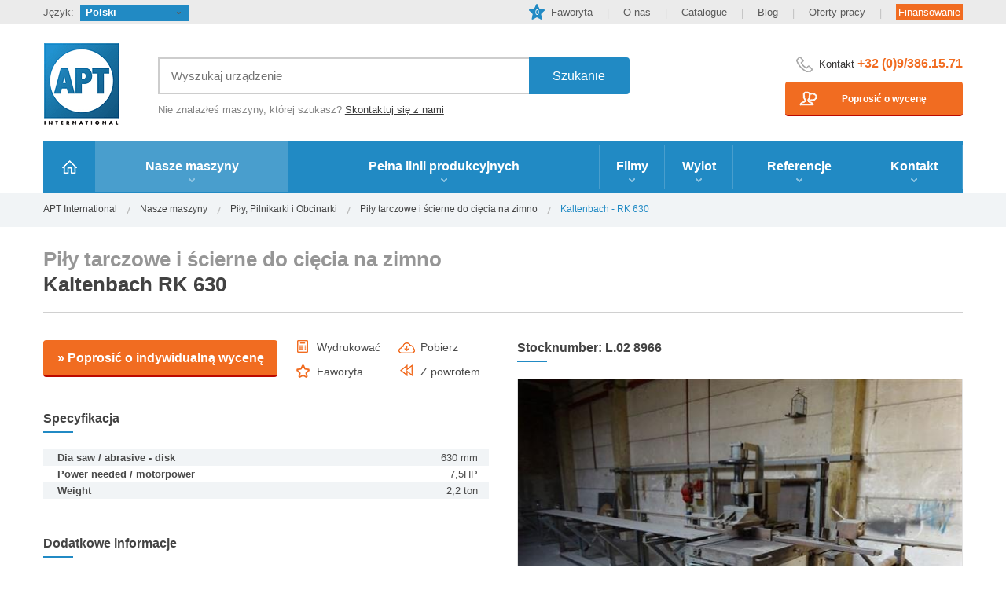

--- FILE ---
content_type: text/html; charset=utf-8
request_url: https://www.aptint.com/pl/uzywane-maszyny-rolnicze/pily-tarczowe-i-scierne-do-ciecia-na-zimno/kaltenbach-rk-630_8966
body_size: 9245
content:

<!doctype html>
<html>
<head>
    <meta http-equiv="Content-Type" content="text/html; charset=utf-8" />
    <meta http-equiv="X-UA-Compatible" content="IE=edge" />
    <meta name="viewport" content="width=device-width,initial-scale=1">
    <title>▷ Używanych Piły tarczowe i ścierne do cięcia na zimno, Kaltenbach - RK 630 N° 8966</title>
    <meta name="description" content="Używane maszyny rolnicze RK 630 Kaltenbach Piły tarczowe i ścierne do cięcia na zimno - Piły, Pilnikarki i Obcinarki - APT International, Deinze" />
    <meta name="keywords" content="Kaltenbach, RK 630, Piły, Pilnikarki i Obcinarki, Piły tarczowe i ścierne do cięcia na zimno, APT International" />
    <meta name="robots" content="FOLLOW,INDEX" /><meta name="robots" content="NOODP" />
    <link rel="stylesheet" href="/style/all.min.css" media="screen,projection"  />
    <link rel="stylesheet" href="/style/print.min.css" media="print"  />
    <link rel="stylesheet" href="/style/jquery.fancybox.min.css" />
    
    <meta name="HandheldFriendly" content="True">
    <link rel="canonical" href="https://www.aptint.com/pl/uzywane-maszyny-rolnicze/pily-tarczowe-i-scierne-do-ciecia-na-zimno/kaltenbach-rk-630_8966">
    <link rel="alternate" href="https://www.aptint.com/pl/uzywane-maszyny-rolnicze/pily-tarczowe-i-scierne-do-ciecia-na-zimno/kaltenbach-rk-630_8966" hreflang="pl">
    <link rel="alternate" href="https://www.aptint.com/de/gebrauchte-maschinen/kaltkreissagemaschinen/kaltenbach-rk-630_8966" hreflang="de">
<link rel="alternate" href="https://www.aptint.com/en/used-second-hand-machinery/circular-abrasive-cold-sawing-machines/kaltenbach-rk-630_8966" hreflang="en">
<link rel="alternate" href="https://www.aptint.com/es/maquinaria-de-segunda-mano/sierras-de-fresa-lenta-circulares-y-abrasivas/kaltenbach-rk-630_8966" hreflang="es">
<link rel="alternate" href="https://www.aptint.com/fr/machines-outil-occasion/scieuses-circulaires-froid-tronconneuses-meule/kaltenbach-rk-630_8966" hreflang="fr">
<link rel="alternate" href="https://www.aptint.com/it/macchinari-usati/seghe-circolari-e-abrasive-a-freddo/kaltenbach-rk-630_8966" hreflang="it">
<link rel="alternate" href="https://www.aptint.com/nl/tweedehands-machines/cirkelzaagmachines-doorslijpmachines/kaltenbach-rk-630_8966" hreflang="nl">
<link rel="alternate" href="https://www.aptint.com/ru/stanki-byvshie-v-jekspluatacii/cirkuljarnye-pily/kaltenbach-rk-630_8966" hreflang="ru">
<link rel="alternate" href="https://www.aptint.com/tr/kullanilmis-makine/cirkelzaagmachines-doorslijpmachines/kaltenbach-rk-630_8966" hreflang="tr">

    
    <link rel="alternate" title="APT International - machines" href="/feeds/machines.ashx?culture=pl" type="application/rss+xml" />
    <meta property="og:image" content="https://www.aptint.com/userfiles/product/8966/kaltenbach-rk-630-8966_0_l.jpg" />
    <meta property="og:locale" content="pl" />
    <meta property="og:type" content="Product" />
    <meta property="og:title" content="▷ Używanych Piły tarczowe i ścierne do cięcia na zimno, Kaltenbach - RK 630 N° 8966" />
    <meta property="og:description" content="Używane maszyny rolnicze RK 630 Kaltenbach Piły tarczowe i ścierne do cięcia na zimno - Piły, Pilnikarki i Obcinarki - APT International, Deinze" />
    <meta property="og:url" content="https://www.aptint.com/pl/uzywane-maszyny-rolnicze/pily-tarczowe-i-scierne-do-ciecia-na-zimno/kaltenbach-rk-630_8966" />
    <meta property="og:site_name" content="APT International" />
    <meta name="twitter:card" content="summary_large_image" />
    <meta name="twitter:title" content="▷ Używanych Piły tarczowe i ścierne do cięcia na zimno, Kaltenbach - RK 630 N° 8966" />
    <meta name="twitter:description" content="Używane maszyny rolnicze RK 630 Kaltenbach Piły tarczowe i ścierne do cięcia na zimno - Piły, Pilnikarki i Obcinarki - APT International, Deinze" />
    <meta name="twitter:image" content="https://www.aptint.com/userfiles/product/8966/kaltenbach-rk-630-8966_0_l.jpg" />
    <meta name="twitter:image:width" content="512" />
    <meta name="twitter:image:height" content="512" />
    <link rel="apple-touch-icon" sizes="57x57" href="/images/favicon/apple-touch-icon-57x57.png">
    <link rel="apple-touch-icon" sizes="60x60" href="/images/favicon/apple-touch-icon-60x60.png">
    <link rel="apple-touch-icon" sizes="72x72" href="/images/favicon/apple-touch-icon-72x72.png">
    <link rel="apple-touch-icon" sizes="76x76" href="/images/favicon/apple-touch-icon-76x76.png">
    <link rel="apple-touch-icon" sizes="114x114" href="/images/favicon/apple-touch-icon-114x114.png">
    <link rel="apple-touch-icon" sizes="120x120" href="/images/favicon/apple-touch-icon-120x120.png">
    <link rel="apple-touch-icon" sizes="144x144" href="/images/favicon/apple-touch-icon-144x144.png">
    <link rel="apple-touch-icon" sizes="152x152" href="/images/favicon/apple-touch-icon-152x152.png">
    <link rel="apple-touch-icon" sizes="180x180" href="/images/favicon/apple-touch-icon-180x180.png">
    <link rel="icon" type="image/png" href="/images/favicon/favicon-32x32.png" sizes="32x32">
    
    <link rel="icon" type="image/png" href="/images/favicon/favicon-96x96.png" sizes="96x96">
    <link rel="icon" type="image/png" href="/images/favicon/favicon-16x16.png" sizes="16x16">

    <meta name="msapplication-TileColor" content="#2f3031">
    <meta name="msapplication-TileImage" content="/images/favicon/mstile-144x144.png">
    <meta name="theme-color" content="#ffffff">
    <link rel="shortcut icon" href="/favicon.ico" />
	<script type="text/javascript" src="/js/jquery-1.11.3.min.js"></script>
	<script type="text/javascript" src="/js/jquery.bxslider.min.js"></script>
	<script type="text/javascript" src="/js/jquery.lazyload.min.js"></script>
    <script type="text/javascript" src="/js/jquery.fancybox.pack.min.js"></script>
	<script type="text/javascript" src="/js/jquery.main.min.js"></script>
    <script type="text/javascript" src="/js/jquery.favorite.min.js"></script>
    <script type="text/javascript" src="/js/jquery.validate.min.js"></script>
    <script type="text/javascript" src="/js/validator_pl.min.js"></script>
    <!-- Google Tag Manager Mailbox -->
<script>(function(w,d,s,l,i){w[l]=w[l]||[];w[l].push({'gtm.start':
new Date().getTime(),event:'gtm.js'});var f=d.getElementsByTagName(s)[0],
j=d.createElement(s),dl=l!='dataLayer'?'&l='+l:'';j.async=true;j.src=
'https://www.googletagmanager.com/gtm.js?id='+i+dl;f.parentNode.insertBefore(j,f);
})(window,document,'script','dataLayer','GTM-MXD9Z9MK');</script>
<!-- End Google Tag Manager Mailbox -->

<script>
(function(l,e,a,d,i,n,f,o){if(!l[i]){l.GlobalLeadinfoNamespace=l.GlobalLeadinfoNamespace||[];
l.GlobalLeadinfoNamespace.push(i);l[i]=function(){(l[i].q=l[i].q||[]).push(arguments)};l[i].t=l[i].t||n;
l[i].q=l[i].q||[];o=e.createElement(a);f=e.getElementsByTagName(a)[0];o.async=1;o.src=d;f.parentNode.insertBefore(o,f);}
}(window,document,"script","https://cdn.leadinfo.net/ping.js","leadinfo","LI-635151C0BB7F3"));
</script>


<script async src="https://www.googletagmanager.com/gtag/js?id=UA-651903-1"></script>
<script>
    window.dataLayer = window.dataLayer || [];
    function gtag() { dataLayer.push(arguments); }
    gtag('js', new Date());

    gtag('config', 'UA-651903-1');
</script>
<script async src="https://www.googletagmanager.com/gtag/js?id=G-QH416KP2BC"></script>
<script>
  window.dataLayer = window.dataLayer || [];
  function gtag(){dataLayer.push(arguments);}
  gtag('js', new Date());

  gtag('config', 'G-QH416KP2BC');
</script>


       <script type="text/javascript">
           function success(data, status) {
               //alert("OK" + "  data is  " + data.d);
               $('#header1_favAantal').text(JSON.parse(data.d));
               $("#divStatusOnline").css({ display: "block" });
               //$('#divStatusOnline').fadeOut(5500);
           }
           function success_remove(data, status) {
               $('#header1_favAantal').text(JSON.parse(data.d));
           }
           function error(request, status, error) {
               alert(error);
           }
            $(document).ready(function () {
               setTimeout(function () {
                   $('#ltcartID').val('ad468b44-c9a1-4565-871f-6f63577bbc6f');
           }, 1000); 


               $(document).on("click", "#addfav", function () {
                   if ($(this).hasClass('is-fav')) {
                       $.ajax({
                           type: "POST",
                           url: "/ws/removefromcart.asmx/removefromcart",
                           data: "{ProductID:'8966', CartID:'ad468b44-c9a1-4565-871f-6f63577bbc6f'}",
                           contentType: "application/json; charset=utf-8",
                           dataType: "json",
                           success: success_remove
                       });
                       localStorage.removeItem('favorite-8966');
                       $(this).closest('a').find('img').attr('src', '/images/ico-add03.png');
                       $(this).removeClass('is-fav');
                   } else {
                       if ($('#header1_favAantal').text() <= 100) {
                           $.ajax({
                               type: "POST",
                               url: "/ws/addtocart.asmx/addProduct",
                               data: "{ProductID:'8966', CartID:'ad468b44-c9a1-4565-871f-6f63577bbc6f'}",
                            contentType: "application/json; charset=utf-8",
                            dataType: "json",
                            success: success,
                            error: error
                        });
                    } else {
                        alert('max 100 products in favorites list');
                    }

                    var favorite = localStorage.getItem('favorite-8966');
                       if (favorite == null) {
                           localStorage.setItem('favorite-8966', 'true');
                        $(this).closest('a').find('img').attr('src', '/images/ico-add03-active.png');
                        $(this).addClass('is-fav');
                    }
                }
               });

               // Update favorite status
               if (localStorage.getItem('favorite-8966') == 'true') {
                   $('#addfav').closest('a').find('img').attr('src', '/images/ico-add03-active.png');
                   $('#addfav').addClass('is-fav');
               }
           });
  </script>

  
</head>
<body>
    
<!-- Google Tag Manager (noscript) Mailbox -->
<noscript><iframe src="https://www.googletagmanager.com/ns.html?id=GTM-MXD9Z9MK"
height="0" width="0" style="display:none;visibility:hidden"></iframe></noscript>
<!-- End Google Tag Manager (noscript) Mailbox -->

    <form name="form1" method="post" action="./kaltenbach-rk-630_8966" id="form1">
<div>
<input type="hidden" name="__EVENTTARGET" id="__EVENTTARGET" value="" />
<input type="hidden" name="__EVENTARGUMENT" id="__EVENTARGUMENT" value="" />
<input type="hidden" name="__VIEWSTATE" id="__VIEWSTATE" value="/wEPDwULLTE4NDk4NDgwNjlkGAEFHl9fQ29udHJvbHNSZXF1aXJlUG9zdEJhY2tLZXlfXxYBBQtidG5Eb3dubG9hZADsmDP4WxQ2IulMEbHosEw+lUit" />
</div>

<script type="text/javascript">
//<![CDATA[
var theForm = document.forms['form1'];
if (!theForm) {
    theForm = document.form1;
}
function __doPostBack(eventTarget, eventArgument) {
    if (!theForm.onsubmit || (theForm.onsubmit() != false)) {
        theForm.__EVENTTARGET.value = eventTarget;
        theForm.__EVENTARGUMENT.value = eventArgument;
        theForm.submit();
    }
}
//]]>
</script>


<div>

	<input type="hidden" name="__VIEWSTATEGENERATOR" id="__VIEWSTATEGENERATOR" value="C0955CA4" />
</div>


<div id="wrapper">
        
        
		<header>
			<div class="page-holder">
				<div class="h-row">
					<div class="lang-box">
						<span class="txt">Język:</span>
                            <div class="lang-block">
                                <a href="#" class="link" title="Polski">Polski</a><ul><li><a href="/de/gebrauchte-maschinen/kaltkreissagemaschinen/kaltenbach-rk-630_8966" title="Deutsch">Deutsch</a></li>
<li><a href="/en/used-second-hand-machinery/circular-abrasive-cold-sawing-machines/kaltenbach-rk-630_8966" title="English">English</a></li>
<li><a href="/es/maquinaria-de-segunda-mano/sierras-de-fresa-lenta-circulares-y-abrasivas/kaltenbach-rk-630_8966" title="Español">Español</a></li>
<li><a href="/fr/machines-outil-occasion/scieuses-circulaires-froid-tronconneuses-meule/kaltenbach-rk-630_8966" title="Français">Français</a></li>
<li><a href="/it/macchinari-usati/seghe-circolari-e-abrasive-a-freddo/kaltenbach-rk-630_8966" title="Italiano">Italiano</a></li>
<li><a href="/nl/tweedehands-machines/cirkelzaagmachines-doorslijpmachines/kaltenbach-rk-630_8966" title="Nederlands">Nederlands</a></li>
<li><a href="/ru/stanki-byvshie-v-jekspluatacii/cirkuljarnye-pily/kaltenbach-rk-630_8966" title="Русский">Русский</a></li>
<li><a href="/tr/kullanilmis-makine/cirkelzaagmachines-doorslijpmachines/kaltenbach-rk-630_8966" title="Türkçe">Türkçe</a></li>
</ul>
                            </div>
					</div>
				    <ul class="top-nav">
    <li><a href="/pl/favorites"><span id="header1_favAantal" class="add">0</span>Faworyta</a></li>
    <li><a href="/pl/apt-uslug">O nas</a></li>
    <li><a target="_blank" href="https://issuu.com/w247/docs/apt11-2019-p1">Catalogue</a></li>
    <li><a href="/pl/blog">Blog</a></li>
    <li><a href="/pl/blog/jobs">Oferty pracy</a></li>
    <li><a class="finance" href="/pl/apt-uslug/finansowanie">Finansowanie</a></li>
</ul>
				</div>
				<div class="h-area">
					<strong class="logo"><a href="/pl">APT International</a></strong>
					<div class="h-area-holder">
						<div class="add-h-box">							    
                            
                               <div class="holder">
								<div class="search-box">
                                    <div id="header_pnlSearch" onkeypress="javascript:return WebForm_FireDefaultButton(event, &#39;header_btnSearch&#39;)">
	
                                    <input name="header$txtSearch" type="text" id="header_txtSearch" Placeholder="Wyszukaj urządzenie" />
                                    <input type="submit" name="header$btnSearch" value="Szukanie" id="header_btnSearch" />
                                
</div>
								</div>
								<span class="add-txt">Nie znalazłeś maszyny, której szukasz? <a href="/pl/contact">Skontaktuj się z nami</a></span>
							</div>
						</div>
						<div class="h-c-info">
							<div class="holder">
                                <span class="contact-txt">Kontakt <span class="phone"><a href="tel:+3293861571">+32 (0)9/386.15.71</a></span></span>
<ul class="add-top-nav">
    <li><a class="quote" href="/pl/contact"><span>
    Poprosić o wycenę</span></a></li>
</ul>                                 
							</div>
						</div>
					</div>
				</div>
				<div class="add-search-frame">
					    <strong class="h-txt">APT International dysponuje 30 000 m² powierzchni w Belgii i 3000 maszynami dostępnymi natychmiast.</strong>
					<div class="add-h-box">
						<div class="holder">
							<div class="search-box">
                            <div id="header_Panel1" onkeypress="javascript:return WebForm_FireDefaultButton(event, &#39;header_btnSearchMobile&#39;)">
	
                                <input name="header$txtSearchMobile" type="text" id="header_txtSearchMobile" Placeholder="Wyszukaj urządzenie" />
                                <input type="submit" name="header$btnSearchMobile" value="Szukanie" id="header_btnSearchMobile" />
                            
</div>
							</div>
							<span class="add-txt">Nie znalazłeś maszyny, której szukasz? <a href="/pl/contact">Skontaktuj się z nami</a></span>
						</div>
					</div>
				</div>
				<div class="nav-area">
					<a href="#" class="m-nav-link">Menu</a>
                    <ul id="nav">
                        
                                <li class="#"><a class="home"  title="Home"  target="_top" href="/pl/"><span>Home</span></a></li>
                            
                                <li id="hasdropdown" class="active"><a title="Nasze maszyny" href="/pl/uzywane-maszyny-rolnicze"><span class="arrow">Nasze maszyny</span></a><span class="mobile_plus"></span><div class="info-lst-area-dropdown"><div class="half_dropdown"><ul><li><a class="scroll-item-dropdown" href="/pl/uzywane-maszyny-rolnicze/tokarki"><span class="txt">A. Tokarki</span><span class="num">224</span></a><div class="dropdown_clear"></div></li><li><a class="scroll-item-dropdown" href="/pl/uzywane-maszyny-rolnicze/frezarki"><span class="txt">B. Frezarki</span><span class="num">225</span></a><div class="dropdown_clear"></div></li><li><a class="scroll-item-dropdown" href="/pl/uzywane-maszyny-rolnicze/wiertarki"><span class="txt">C. Wiertarki</span><span class="num">69</span></a><div class="dropdown_clear"></div></li><li><a class="scroll-item-dropdown" href="/pl/uzywane-maszyny-rolnicze/centra-frezarskie"><span class="txt">D. Centra frezarskie</span><span class="num">109</span></a><div class="dropdown_clear"></div></li><li><a class="scroll-item-dropdown" href="/pl/uzywane-maszyny-rolnicze/maszyny-do-markowania-dlutownice-do-rowkow-i-przeciagarki"><span class="txt">E. Maszyny do markowania, Dłutownice do rowków i Przeciągarki</span><span class="num">13</span></a><div class="dropdown_clear"></div></li><li><a class="scroll-item-dropdown" href="/pl/uzywane-maszyny-rolnicze/wytaczarki-i-stoly-obrotowe"><span class="txt">F. Wytaczarki i Stoły obrotowe</span><span class="num">50</span></a><div class="dropdown_clear"></div></li><li><a class="scroll-item-dropdown" href="/pl/uzywane-maszyny-rolnicze/szlifierki"><span class="txt">G. Szlifierki</span><span class="num">73</span></a><div class="dropdown_clear"></div></li><li><a class="scroll-item-dropdown" href="/pl/uzywane-maszyny-rolnicze/szlifierki-narzedziowe"><span class="txt">H. Szlifierki narzędziowe</span><span class="num">19</span></a><div class="dropdown_clear"></div></li><li><a class="scroll-item-dropdown" href="/pl/uzywane-maszyny-rolnicze/szlifierki-honownice-i-polerki"><span class="txt">I. Szlifierki, Honownice i Polerki</span><span class="num">27</span></a><div class="dropdown_clear"></div></li><li><a class="scroll-item-dropdown" href="/pl/uzywane-maszyny-rolnicze/wirowki"><span class="txt">J. Wirówki</span><span class="num">1</span></a><div class="dropdown_clear"></div></li><li><a class="scroll-item-dropdown" href="/pl/uzywane-maszyny-rolnicze/maszyny-do-obrobki-kol-zebatych"><span class="txt">K. Maszyny do obróbki kół zębatych</span><span class="num">6</span></a><div class="dropdown_clear"></div></li><li><a class="scroll-item-dropdown" href="/pl/uzywane-maszyny-rolnicze/pily-pilnikarki-i-obcinarki"><span class="txt">L. Piły, Pilnikarki i Obcinarki</span><span class="num">113</span></a><div class="dropdown_clear"></div></li><li><a class="scroll-item-dropdown" href="/pl/uzywane-maszyny-rolnicze/sprzet-pomiarowy-i-testowy-wywazarki"><span class="txt">W. Sprzęt pomiarowy i testowy, Wyważarki</span><span class="num">37</span></a><div class="dropdown_clear"></div></li><li><a class="scroll-item-dropdown" href="/pl/uzywane-maszyny-rolnicze/obrabiarki-erozyjne-i-ultradzwiekowe"><span class="txt">X. Obrabiarki erozyjne i ultradźwiękowe</span><span class="num">3</span></a><div class="dropdown_clear"></div></li><li><a class="scroll-item-dropdown" href="/pl/uzywane-maszyny-rolnicze/kompletne-instalacje-przemyslowe-pojazy-transport-suwnice-urawie-kompresory"><span class="txt">Z. Kompletne instalacje przemysłowe, Pojazy (transport), Suwnice, Żurawie, Kompresory&generatory, Dmuchawy gorącego powietrza</span><span class="num">386</span></a><div class="dropdown_clear"></div></li><li><a class="scroll-item-dropdown" href="/pl/uzywane-maszyny-rolnicze/czesci-elektroniczne"><span class="txt">ZZ. Czesci elektroniczne</span><span class="num">1302</span></a><div class="dropdown_clear"></div></li></li></div><div class="half_dropdown left"><ul><li><a class="scroll-item-dropdown" href="/pl/uzywane-maszyny-rolnicze/pracy-hydrauliczne"><span class="txt">M. Pracy hydrauliczne</span><span class="num">289</span></a><div class="dropdown_clear"></div></li><li><a class="scroll-item-dropdown" href="/pl/uzywane-maszyny-rolnicze/prasy-mechaniczne"><span class="txt">N. Prasy mechaniczne</span><span class="num">118</span></a><div class="dropdown_clear"></div></li><li><a class="scroll-item-dropdown" href="/pl/uzywane-maszyny-rolnicze/gietarki-prostownice-wycinarki-maszyny-do-ciecia-laserowego-maszyny"><span class="txt">O. Giętarki, Prostownice, Wycinarki, Maszyny do cięcia laserowego, Maszyny do cięcia gazowego i Linie walcujące</span><span class="num">672</span></a><div class="dropdown_clear"></div></li><li><a class="scroll-item-dropdown" href="/pl/uzywane-maszyny-rolnicze/nozyce-wykrawarki-uniwersalne-maszyny-do-ciecia-na-arkusze"><span class="txt">P. Nożyce, Wykrawarki uniwersalne, Maszyny do cięcia na arkusze i cięcia wzdłużnego, Maszyny do zaginania obrzeży i Piły taśmowe</span><span class="num">226</span></a><div class="dropdown_clear"></div></li><li><a class="scroll-item-dropdown" href="/pl/uzywane-maszyny-rolnicze/gietarki-prostownice-i-maszyny-do-pocieniania"><span class="txt">Q. Giętarki, Prostownice i Maszyny do pocieniania</span><span class="num">50</span></a><div class="dropdown_clear"></div></li><li><a class="scroll-item-dropdown" href="/pl/uzywane-maszyny-rolnicze/wycinarki-drutowe"><span class="txt">R. Wycinarki drutowe</span><span class="num">37</span></a><div class="dropdown_clear"></div></li><li><a class="scroll-item-dropdown" href="/pl/uzywane-maszyny-rolnicze/mloty-gietarki-do-profili-maszyny-do-moletowania-i-maszyny"><span class="txt">S. Młoty, Giętarki do profili, Maszyny do moletowania i Maszyny do zamykania puszek</span><span class="num">55</span></a><div class="dropdown_clear"></div></li><li><a class="scroll-item-dropdown" href="/pl/uzywane-maszyny-rolnicze/rozwijarki-prostownice-plyty-traserskie-i-instalacje-spawalnicze"><span class="txt">T. Rozwijarki, Prostownice, Płyty traserskie i instalacje spawalnicze</span><span class="num">540</span></a><div class="dropdown_clear"></div></li><li><a class="scroll-item-dropdown" href="/pl/uzywane-maszyny-rolnicze/piece-indukcyjne-piece-odlewnicze"><span class="txt">U. Piece indukcyjne /Piece odlewnicze</span><span class="num">13</span></a><div class="dropdown_clear"></div></li><li><a class="scroll-item-dropdown" href="/pl/uzywane-maszyny-rolnicze/obrotnice-manipulatory-roboty"><span class="txt">V. Obrotnice, Manipulatory, Roboty</span><span class="num">123</span></a><div class="dropdown_clear"></div></li><li><a class="scroll-item-dropdown" href="/pl/uzywane-maszyny-rolnicze/urzadzenia-do-obrobki-powierzchniowej-urzadzenia-i-wyposazenie"><span class="txt">Y. Urządzenia do obróbki powierzchniowej, Urządzenia i wyposażenie do obróbki wykończeniowej, Śrutownice, Piaskarki (urządzenia do piaskowania)</span><span class="num">38</span></a><div class="dropdown_clear"></div></li></li></div><div class="dropdown_clear"></div></div></li>
                            
                                <li class="#"><a  title="Pełna linii produkcyjnych" href="/pl/pelna-linii-produkcyjnych"><span class="arrow">Pełna linii produkcyjnych</span></a></li>
                            
                                <li class="#"><a  title="Filmy" href="/pl/videos"><span class="arrow">Filmy</span></a></li>
                            
                                <li class="#"><a  title="Wylot" href="/pl/wylot"><span class="arrow">Wylot</span></a></li>
                            
                                <li class="#"><a  title="Referencje"  target="_top" href="/pl/apt-uslug/referencje"><span class="arrow">Referencje</span></a></li>
                            
                                <li class="#"><a  title="Kontakt" href="/pl/contact"><span class="arrow">Kontakt</span></a></li>
                            
                    
                    </ul>
				</div>
			</div>
             
		</header>

		<div id="main">
			<div class="breadcrumbs-area">
                    <div class="page-holder"><ul>
<li><a title="APT International" href="/pl">APT International</a></li>
<li><a title="Nasze maszyny" href="/pl/uzywane-maszyny-rolnicze">Nasze maszyny</a></li>
<li><a title="Piły, Pilnikarki i Obcinarki" href="/pl/uzywane-maszyny-rolnicze/pily-pilnikarki-i-obcinarki">Piły, Pilnikarki i Obcinarki</a></li>
<li><a title="Piły tarczowe i ścierne do cięcia na zimno" href="/pl/uzywane-maszyny-rolnicze/pily-pilnikarki-i-obcinarki/pily-tarczowe-i-scierne-do-ciecia-na-zimno">Piły tarczowe i ścierne do cięcia na zimno</a></li>
<li>Kaltenbach - RK 630</li>
</ul></div>

			</div>
			<div class="page-holder">
				<div class="product-area">
					<div class="top-ttl-row">
                     
                        <h1><span>Piły tarczowe i ścierne do cięcia na zimno</span> Kaltenbach RK 630</h1>

					</div>
					<div id="divStatusOnline" style="background-color: #b4e2ab; color: #1a7906; margin-bottom: 10px; border:0;" class="msg done"><a href="/pl/favorites/">Produkt dodany do ulubionych</a></div>
                    <div class="product-frame">
						<div class="product-info-hold">
							<div class="add-product-section">
								<div id="btnBox1" class="btn-box">
									<a data-fancybox-type="iframe" rel="nofollow" class="fancy-form-link" href="/contactform.aspx?machineID=8966&name=Kaltenbach RK 630&culture=pl">» Poprosić o indywidualną wycenę</a>
								</div>
								<ul id="icoList" class="ico-lst-add">
									<li>
										<a href="javascript:print();">
											<span class="ico">
												<img src="/images/ico-add01.png" alt="Wydrukować" width="14" height="16" />
											</span>
											<span class="txt">Wydrukować</span>
										</a>
									</li>
									<li>

											<span class="ico">
                                                <input type="image" name="btnDownload" id="btnDownload" src="../../../images/ico-add02.png" style="border-width:0px;" />
											</span>
											<span class="txt">
                                                <a id="lnkDownload" href="javascript:__doPostBack(&#39;lnkDownload&#39;,&#39;&#39;)">Pobierz</a></span>

									</li>
									<li>
										<a href="#">
											<span class="ico">
												<img src="/images/ico-add03.png" alt="" width="17" height="17" />
											</span>
											<span id="addfav" class="txt">Faworyta</span>
										</a>
									</li>
									<li>
										<a href="javascript:history.go(-1)">
											<span class="ico">
												<img src="/images/ico-add04.png" alt="Z powrotem" width="16" height="15" />
											</span>
											<span class="txt">Z powrotem</span>
										</a>
									</li>
								</ul>
							</div>
                            
                            <div class="decor-ttl"><h2>Specyfikacja</h2></div><ul class="tech-info"><li class="decor"><strong class="ttl">Dia saw / abrasive - disk </strong><span class="txt">630 mm</span></li>
<li class="#"><strong class="ttl">Power needed / motorpower</strong><span class="txt">7,5HP</span></li>
<li class="decor"><strong class="ttl">Weight</strong><span class="txt">2,2 ton</span></li>
</ul>
						    <div class="decor-ttl"><h2>Dodatkowe informacje</h2></div><ul class="add-info"><li>2x 45°<br /><br /></li><li><strong>Typ/Model:</strong> RK 630</li><li><strong>Stocknumber:</strong> L.02 8966</li><li><strong>Kategoria główna:</strong> [L] <a title="Piły, Pilnikarki i Obcinarki" href="/pl/uzywane-maszyny-rolnicze/pily-pilnikarki-i-obcinarki">Piły, Pilnikarki i Obcinarki</a></li><li><strong>Sub kategorii:</strong> [L.02] <a title="Piły tarczowe i ścierne do cięcia na zimno" href="/pl/uzywane-maszyny-rolnicze/pily-pilnikarki-i-obcinarki/pily-tarczowe-i-scierne-do-ciecia-na-zimno">Piły tarczowe i ścierne do cięcia na zimno</a></li><li><strong>Marka:</strong> <a title="Kaltenbach" href="/pl/marki/kaltenbach">Kaltenbach</a></li></ul>
                            
                            <div id="btnBox2" class="add-product-section">
					        <div class="btn-box">
									<a data-fancybox-type="iframe" rel="nofollow" class="fancy-form-link" href="/contactform.aspx?machineID=8966&name=Kaltenbach RK 630&culture=pl">» Poprosić o indywidualną wycenę</a>
							</div>
                            </div>
						</div>
						<div class="product-info-add">
                            <div class="decor-ttl"><h2>Stocknumber: L.02 8966</h2></div>
							<div class="gallery-side">
								<ul class="slides">
                                    
                                        <li>
                                            <a title="Kaltenbach RK 630 - Photo 1" class="fancybox" data-fancybox-group="gallery" href="/userfiles/product/8966/kaltenbach-rk-630-8966_0_l.jpg?v=2311120">
                                                <img src="/userfiles/product/8966/kaltenbach-rk-630-8966_0_m.jpg?v=2311120" alt="Kaltenbach RK 630" />
                                            </a>
                                            
									    </li>
                                    
                                        <li>
                                            <a title="Kaltenbach RK 630 - Photo 2" class="fancybox" data-fancybox-group="gallery" href="/userfiles/product/8966/kaltenbach-rk-630-8966_1_l.jpg?v=2314320">
                                                <img src="/userfiles/product/8966/kaltenbach-rk-630-8966_1_m.jpg?v=2314320" alt="Kaltenbach RK 630" />
                                            </a>
                                            
									    </li>
                                    
                                        <li>
                                            <a title="Kaltenbach RK 630 - Photo 3" class="fancybox" data-fancybox-group="gallery" href="/userfiles/product/8966/kaltenbach-rk-630-8966_2_l.jpg?v=2333920">
                                                <img src="/userfiles/product/8966/kaltenbach-rk-630-8966_2_m.jpg?v=2333920" alt="Kaltenbach RK 630" />
                                            </a>
                                            
									    </li>
                                    
                                    
								</ul>
                                   <script type="text/javascript">

                                 $(document).ready(function() {
                                     $('body').on('click','.bx-wrapper',function (e){
                                         if (typeof e.originalEvent !== 'undefined') {
                                                     $($('.gallery-side .slides li[aria-hidden="false"]')).find('a').first().trigger('click');
                                         }
                                     })})

                                    </script>
							</div>

                            

							<div class="gallery-nav">
                                
                                                                        
                                        <a id="printv" title="Kaltenbach RK 630 - Photo 1" data-slide-index="0" class="fancybox" data-fancybox-group="gallery" href="/userfiles/product/8966/kaltenbach-rk-630-8966_0_l.jpg?v=2311120"><img src="/userfiles/product/8966/kaltenbach-rk-630-8966_0_t.jpg?v=2311120" alt="Kaltenbach RK 630" width="110" height="82" /></a>
                                                                            
                                        <a id="printv" title="Kaltenbach RK 630 - Photo 2" data-slide-index="1" class="fancybox" data-fancybox-group="gallery" href="/userfiles/product/8966/kaltenbach-rk-630-8966_1_l.jpg?v=2314320"><img src="/userfiles/product/8966/kaltenbach-rk-630-8966_1_t.jpg?v=2314320" alt="Kaltenbach RK 630" width="110" height="82" /></a>
                                                                            
                                        <a id="printv" title="Kaltenbach RK 630 - Photo 3" data-slide-index="2" class="fancybox" data-fancybox-group="gallery" href="/userfiles/product/8966/kaltenbach-rk-630-8966_2_l.jpg?v=2333920"><img src="/userfiles/product/8966/kaltenbach-rk-630-8966_2_t.jpg?v=2333920" alt="Kaltenbach RK 630" width="110" height="82" /></a>
                                    
                                    
							</div>
                            	<div class="gallery-navprint">
                                <ul>
                                                                                                                                                        
                                        <li style="float: left!important; list-style-type: none; margin: 0 2px 2px 0;" class="printnv">                                    
                                                <img width="300" src="/userfiles/product/8966/kaltenbach-rk-630-8966_0_m.jpg?v=2311120" alt="Kaltenbach RK 630" />
                                            </a></li>
                                                                                                                                                            
                                        <li style="float: left!important; list-style-type: none; margin: 0 2px 2px 0;" class="printnv">                                    
                                                <img width="300" src="/userfiles/product/8966/kaltenbach-rk-630-8966_1_m.jpg?v=2314320" alt="Kaltenbach RK 630" />
                                            </a></li>
                                                                                                                                                            
                                        <li style="float: left!important; list-style-type: none; margin: 0 2px 2px 0;" class="printnv">                                    
                                                <img width="300" src="/userfiles/product/8966/kaltenbach-rk-630-8966_2_m.jpg?v=2333920" alt="Kaltenbach RK 630" />
                                            </a></li>
                                    
                                    </ul>
							</div>
							<div id="linkzip" class="link-download">
                                <a id="btnZip" href="javascript:__doPostBack(&#39;btnZip&#39;,&#39;&#39;)">Pobierz wszystkie zdjęcia w pocztowy</a>
							</div>
                            
                            
						</div>
					</div>
				</div>
				
                
<div class="promo-box">
    <strong class="txt">Promocje w Twojej skrzynce pocztowej</strong>
    <div class="subs-form">
        <div class="hold">  
            <div id="newsletter1_pnlSearch" onkeypress="javascript:return WebForm_FireDefaultButton(event, &#39;newsletter1_btnSubmit&#39;)">
	
            <div class="field-box">
            <input name="newsletter1$txtEmail" type="text" maxlength="75" id="newsletter1_txtEmail" class="required email" Placeholder="Twój adres e-mail" />            
            </div>
            <input type="submit" name="newsletter1$btnSubmit" value="Subskrybować" id="newsletter1_btnSubmit" class="btnSubmit" />
            
</div>
        </div>
    </div>
    <div class="online-box">
        <div class="blue">
            <div class="hold">
                <span class="txt">Wypróbuj nasz nowy</span>
                <strong class="ttl">Alert Service</strong>
            </div>
        </div>
    </div>
</div>

			</div>
		</div><!-- /main -->
        

<footer>
			<div class="page-holder">
				<div class="f-area">
					<div class="f-box">
						<h3>APT International</h3>
						<div class="f-lst-holder">
                            <ul class="f-lst">
    <li>De Tonne 73, Industriezone 5</li>
    <li>9800 Deinze, Belgia</li>
</ul>
<ul class="f-lst">
    <li>Telefon: <a href="tel:+3293861571">+32 (0)9 / 386.15.71</a></li>
    <li>Fax: +32 (0)9 / 386.99.41</li>
    <li>E-mail: <a href="/cdn-cgi/l/email-protection#2841464e476849585c41465c064b4745"><span class="__cf_email__" data-cfemail="b3daddd5dcf3d2c3c7daddc79dd0dcde">[email&#160;protected]</span></a></li>
</ul>         						
						</div>
					</div>
					<div class="f-box">
                        <h3>Szybka nawigacja</h3>
<div class="list-holder">
<ul>
    <li><a href="/pl/favorites">Faworyta</a></li>
    <li><a href="/pl/apt-uslug">O nas</a></li>
    <li><a href="/pl/blog/jobs">Oferty pracy</a></li>
    <li><a href="/pl/czp">CZP</a></li>
</ul>
<ul>
    <li><a href="/pl/uzywane-maszyny-rolnicze">Nasze maszyny</a></li>
    <li><a href="/pl/marki">Maszyna przez znaków</a></li>
    <li><a href="/pl/grupy">Maszyn przez grupy</a></li>
    <li><a href="/pl/maszyn-w-centrum-uwagi">Maszyn w centrum uwagi</a></li>
</ul>
</div>
					</div>
					<div class="f-c-box">
						<div class="hold">
                            <div class="img">
<img alt="" src="/images/image14.png" width="167" height="172" />
</div>
<div class="txt-box">
<h2><a href="/pl/contact">Pytanie lub<br />
potrzebujesz wyceny?</a></h2>
<h3 class="bgablue"><a href="tel:+3293861571">+32 (0)9/386.15.71</a></h3>
<h4>
Skontaktuj się z Kathleen</h4>
</div>         							
						</div>
					</div>
				</div>
                <div class="custom-footer-area">
						<h3> Doświadczenia klientów z APT International</h3>
						<div class="comments-box">							
								<meta itemprop="worstRating" content="0">
								<meta itemprop="ratingValue" content="5">
								<meta itemprop="bestRating" content="5">							
							<span style="display:none" itemprop="itemreviewed">Product</span>
							<meta itemprop="datePublished" content="6/01/2026 0:00:00">
							<span itemprop="name" content="APT International"></span>
						    <p>
<img alt="Stephen – Fort Vale" src="/userfiles/userfiles/customer.jpg" width="100" height="100" style="float: left; margin-right: 10px;" />
</p>
<p><strong><span itemprop="author">Stephen</span> – Fort Vale</strong>&nbsp;<img alt="5-star rating" src="/images/star.png" width="125" height="25" /></p>
<p itemprop="reviewBody">APT International are a well-established and well known machine dealer within the engineering industry, they have a vast amount of stock and we have found that they are a very good first place to look when searching for any of our machinery requirements. When we purchased our latest machine from them their on-site engineers where very helpful and had a wealth of knowledge on the machines which gave us the confidence to buy. Delivery was excellent which took less than 24 hours from APT International Belgium to our site in North West England, the whole process from initial enquiry to final delivery was very easy with many of the arrangements sorted by APT International.</p>         							
						</div>
					</div>
				<div class="f-row">
                    <ul class="f-nav">
    <li>© APT International 2026</li>
    <li><a href="/pl/warunkow-umowy">Warunków umowy</a></li>
    <li><a href="/pl/zrzeczenie-sie">Zrzeczenie się</a></li>
    <li><a href="/pl/polityka-prywatnosci">Polityka prywatności</a></li>
    <li><a href="/pl/mapa-strony">Mapa strony</a></li>
</ul>					
					<strong class="dev-info"><a href="http://www.w247.be" target="_blank">webdesign W247.be</a></strong>
				</div>
				<a href="#" class="btn-to-top">To Top</a>
			</div>
		</footer>
	</div>
    <input type="hidden" name="ltcartID" id="ltcartID" value="ad468b44-c9a1-4565-871f-6f63577bbc6f" />
          <script data-cfasync="false" src="/cdn-cgi/scripts/5c5dd728/cloudflare-static/email-decode.min.js"></script><script type="application/ld+json">
{
  "@context": "https://schema.org",
  "@type": "Product",
  "description": "Piły tarczowe i ścierne do cięcia na zimno",
  "name": "Kaltenbach RK 630",
  "sku" : "L.02 8966",
  "image": "https://www.aptint.com/userfiles/product/8966/kaltenbach-rk-630-8966_0_l.jpg",
  "brand": {
            "@type" : "Brand",
            "name": "Kaltenbach"
        },
    "offers": {
    "@type": "AggregateOffer",
    "url": "https://www.aptint.com/pl/uzywane-maszyny-rolnicze/pily-tarczowe-i-scierne-do-ciecia-na-zimno/kaltenbach-rk-630_8966",
    "priceCurrency": "EUR",
    "lowPrice": "0"
  }
}
</script>
    
<script src="/WebResource.axd?d=sh-d3RZ4weXkv_AWtKKGc51-p2jXxkymRXyIuYV9lronC0EsW4ASXLUHZfIU3KQg5t54zZRJytcaJm6Fm7BRMWslMpQ1&amp;t=638901608248157332" type="text/javascript"></script>
</form>    
<script defer src="https://static.cloudflareinsights.com/beacon.min.js/vcd15cbe7772f49c399c6a5babf22c1241717689176015" integrity="sha512-ZpsOmlRQV6y907TI0dKBHq9Md29nnaEIPlkf84rnaERnq6zvWvPUqr2ft8M1aS28oN72PdrCzSjY4U6VaAw1EQ==" data-cf-beacon='{"version":"2024.11.0","token":"33319e8a74b34326ae4342f6e977bcca","r":1,"server_timing":{"name":{"cfCacheStatus":true,"cfEdge":true,"cfExtPri":true,"cfL4":true,"cfOrigin":true,"cfSpeedBrain":true},"location_startswith":null}}' crossorigin="anonymous"></script>
</body>
</html>


--- FILE ---
content_type: text/css
request_url: https://www.aptint.com/style/all.min.css
body_size: 18163
content:
.lang-block,.lang-box{float:left}#wrapper,.h-row,.lang-block{position:relative}.h-row:after,.lang-block:hover ul,.lang-block>a.link,article,aside,details,figcaption,figure,footer,header,hgroup,nav,section{display:block}.ico-lst h2,.letters-lst,.m-nav-link{text-transform:uppercase}.ttl-box h2{text-transform:none}#nav a.home span,#wrapper,.add-img-holder,.add-img-holder .box-text,.add-img-lst,.blog-lst .txt-box,.blog-lst>li,.contact-area,.contact-form .field-box,.contact-form .row,.faq-lst>li,.h-area,.h-area-holder,.h-c-info,.info-holder,.info-lst-area,.info-lst-area a,.logo,.main-area,.online-box,.overlay-fixed,.posts-lst .text-box,.posts-lst li,.promo-box,.promo-box.custom .subs-form,.search-box,.search-ico,.side-nav a,.side-nav li,.sort-list-area,.sort-lst .decor .sort-lst-row-hold,.sort-lst .sort-lst-row-hold a,.sort-lst>li,.sort-lst>li>a,.top-nav .add,.ttl-box,.ttl-box.spotlights{overflow:hidden}.blog-post-area blockquote q:after,.blog-post-area blockquote q:before,.contact-area h2:after,.decor-ttl h2:after,.faq-lst .link:after,.gallery-nav a:after,.h-row:after,.ico-lst .ico:after,.info-area h2:after,.lang-block>a.link:after,.page-holder:after{content:""}body{margin:0;color:#767676;font:13px "Open Sans",Arial,Helvetica,sans-serif;background:#fff}img{max-width:100%;height:auto;border:0;vertical-align:top}a{color:#f16c21;outline:0;text-decoration:none}a:hover{text-decoration:underline}fieldset,form{margin:0;padding:0;border:0}input,select,textarea{font:100% "Open Sans",Arial,Helvetica,sans-serif;vertical-align:middle;outline:0;color:#000}.lang-block ul,.lang-block>a.link{font-size:13px;font-weight:700;line-height:16px}button,input[type=button],input[type=email],input[type=reset],input[type=submit],input[type=text],textarea{-webkit-appearance:none;-webkit-border-radius:0}#wrapper{width:100%}.flex{display:flex}.gap-3{gap:1rem}.pb-2{margin-bottom:30px}.zoeken-area *{box-sizing:border-box}.zoeken-area h1{margin:0;margin-bottom:10px}.zoeken-area{width:100%;min-width:300px;display:flex;flex-direction:column;justify-content:start;gap:1rem}.zoeken-area .info-lst-area{height:auto;margin-bottom:0 !important}.zoeken-area input{width:100%;background:transparent;border:1px solid #d6d6d6;padding:10px;background-color:#fff;outline:none}.zoeken-area .block{background-color:#f1f4f6;padding:.8rem;margin-bottom:10px}.page-holder{max-width:1170px;padding:0 8px;margin:0 auto}.page-holder:after{clear:both;display:block}.h-row{background:#ebebeb;padding:5px 9999px 4px;margin:0 -9999px 22px}.h-row:after{clear:both}.lang-box{padding:1px 0 0}.lang-box .txt{padding:2px 8px 0 0;float:left;color:#5b5b5b;font-size:13px;line-height:16px}.lang-block>a.link{width:111px;color:#fff;position:relative;padding:2px 20px 3px 7px;background-color:#218ac4}.lang-block>a.link:hover{text-decoration:none;background:#218ac4}.lang-block>a.link:after{position:absolute;top:50%;right:10px;margin:-2px 0 0;background:url(/images/bg-lang.png) no-repeat;width:5px;height:3px}.lang-block ul,.top-nav{margin:0;list-style:none}.lang-block ul{display:none;padding:0;position:absolute;top:100%;left:0;width:100%;background:#fff;z-index:100}.lang-block ul a{display:block;padding:3px 7px;color:#5b5b5b}.top-nav .add,.top-nav li{display:inline-block;vertical-align:top}.top-nav a.finance{background-color:#f16c21;padding:3px;color:#fff}.lang-block ul a:hover{text-decoration:none;background:#ebebeb}.top-nav{float:right;padding:0;line-height:22px}.top-nav li{background:url(/images/sep-top-nav.png) 0 6px no-repeat;padding:0 15px 0 20px}.top-nav li:first-child{background:0 0}.top-nav li:last-child{padding-right:0}.top-nav a{color:#5b5b5b;cursor:pointer}.top-nav .add{margin:0 8px 0 0;background:url(/images/bg-fav-ico.png) no-repeat;width:20px;height:20px;text-align:center;color:#fff;font-size:9px;line-height:22px}.h-area{padding:0 0 18px}.search-ico{float:right;display:none;background:url(/images/bg-search-ico.png) no-repeat;width:23px;height:21px;margin:3px 3px 0 0;text-indent:-999px}.logo{float:left;background:url(/images/bg-logo.gif) no-repeat;width:99px;height:108px;text-indent:-9999px;margin:0 4% 0 0}.logo a{display:block;height:100%}.add-h-box{padding:20px 0 0;max-width:600px;width:60%;float:left}.h-txt{display:block;color:#000;font-size:20px;line-height:24px;font-weight:600}.h-txt sup{font-size:14px}.search-box{margin:0 0 12px;position:relative;padding:0 128px 0 0;min-height:47px}.search-box input[type=text]{float:left;width:100%;padding:10px 15px;border:solid #cdcdcd;border-width:2px 0 2px 2px;color:#6e6e6e;font-size:15px;height:47px;box-sizing:border-box;-webkit-box-sizing:border-box}.search-box::-webkit-input-placeholder{color:#6e6e6e}.search-box:-moz-placeholder{color:#6e6e6e}.search-box::-moz-placeholder{color:#6e6e6e;opacity:1}.add-top-nav li a:hover,.search-box input[type=submit]:hover{opacity:.8}.search-box:-ms-input-placeholder{color:#6e6e6e}.search-box input[type=submit]{position:absolute;right:0;top:0;width:128px;height:47px;background:#218ac4;color:#fff;font-size:16px;cursor:pointer;padding:0;border:0;border-top-right-radius:4px;-webkit-border-top-right-radius:4px;border-bottom-right-radius:4px;-webkit-border-bottom-right-radius:4px}.add-h-box .add-txt{display:block;color:#848484;font-size:13px;line-height:16px}.add-top-nav li,.h-c-info .contact-txt{display:inline-block;vertical-align:top}.add-h-box .add-txt a{color:#3a3a3a;text-decoration:underline}.add-h-box .add-txt a:hover,.add-top-nav li a:hover,.ico-lst a,.ico-lst a:hover,.info-lst a:hover,.m-nav-link:hover,.online-box a:hover{text-decoration:none}.h-c-info{padding:17px 0 0 10px}.h-c-info .holder{float:right;text-align:right}.h-c-info .contact-txt{background:url(/images/bg-phone.png) 0 2px no-repeat;margin:0 0 12px;padding:0 0 0 29px;color:#363535;line-height:21px}.h-c-info .contact-txt .phone{font-weight:600;font-size:16px}.add-top-nav{margin:0;padding:0;list-style:none;font-size:12px;line-height:16px;font-weight:700}.add-top-nav li{margin:0 0 0 -3px}#nav,#nav li:first-child a{margin:0}.add-top-nav li a{display:block}.add-top-nav li a.online{color:#218ac4;border-top-left-radius:4px;border-bottom-left-radius:4px;-webkit-border-top-left-radius:4px;-webkit-border-bottom-left-radius:4px;padding:14px 22px 14px 48px;background:url(/images/ico-online-alert.png) 18px 50% no-repeat #ebebeb}.add-top-nav li a.quote{color:#fff;border-top-right-radius:4px;border-bottom-right-radius:4px;-webkit-border-top-left-radius:4px;-webkit-border-bottom-left-radius:4px;padding:14px 46px 12px 72px;border-bottom:2px solid #bb0900;background:url(/images/bg-quote.png) 18px 50% no-repeat #f16c21}.m-nav-link{display:none;background:url(/images/bg-drop-link.png) 100% 50% no-repeat #218ac4;height:40px;font-size:15px;font-weight:600;line-height:40px;padding:0 40px 0 16px;border-bottom:1px solid #fff;color:#fff}#nav{background:#218ac4;padding:0;list-style:none;font-size:16px;line-height:20px;font-weight:600;display:table;width:100%;text-align:center}#nav li{display:table-cell;vertical-align:middle}#nav li:last-child{background:0 0}#nav li:first-child{width:67px}#nav .search-item{width:22%}.search-item-form{position:relative;padding:13px 51px 12px 0}#nav input[type=text]{padding:10px 7px;border:0;background:0 0;color:#ceeeff;border-bottom:1px solid #499ecd;font-size:15px}#nav::-webkit-input-placeholder{color:#ceeeff}#nav:-moz-placeholder{color:#ceeeff}#nav::-moz-placeholder{color:#ceeeff;opacity:1}#nav:-ms-input-placeholder{color:#ceeeff}#nav a,.info-area,.info-area h2 a{color:#fff}#nav input[type=submit]{position:absolute;right:0;top:0;width:44px;height:100%;margin-right:1px;background:url(/images/bg-search-icon.png) 50% 50% no-repeat #0c5581;border:0;text-indent:-9999px;cursor:pointer;padding:0}#nav input[type=submit]:hover{background-color:#00436c}#nav .add-items{display:none}#nav a{margin:0 0 0 -1px;display:block;cursor:pointer;padding:23px 0 13px;background:url(/images/sep-nav.png) 100% 50% no-repeat}#nav .active a,#nav a:hover{background:#499ecd;text-decoration:none}#nav a>span{display:block;padding:0 0 10px}#nav a>span.arrow{background:url(/images/bg-nav-arrow.png) 50% 100% no-repeat}#nav a.home{padding:0}#nav a.home span{padding:0;height:67px;text-align:left;text-indent:-9999px;width:67px;background:url(/images/ico-home.png) 50% 50% no-repeat}.add-search-frame{display:none}#main{padding:0 0 15px}.info-area{height:443px;background-size:cover;text-align:center;padding:0}.info-area h2{margin:0 0 28px;font-size:32px;line-height:38px;position:relative;padding:35px 0 16px}.info-area h2:after{position:absolute;bottom:0;left:50%;margin:0 0 0 -31px;width:62px;height:5px;background:#f16c21}.info-area p{margin:0 auto 20px;font-size:18px;line-height:24px;max-width:900px}.spotlights{margin:-207px 0 38px;background:#fff;padding-top:5px;z-index:2;position:relative}.ttl-box.spotlights{border-left:6px solid #f16c21;color:#424242;margin:10px 0 20px 5px}.ico-area{margin:0 0 20px;background:#f4f4f4;padding:37px 0 39px}.ico-lst{margin:0;padding:0;list-style:none;text-align:center}.ico-lst>li{display:inline-block;vertical-align:top;margin:0 -2px;width:22%;padding:0 1.5%;max-width:250px}.ico-lst a{cursor:pointer}.ico-lst .ico{background:#fff;position:relative;width:102px;margin:0 auto 17px;border-radius:102px;-webkit-border-radius:102px;height:102px}.ico-lst .ico:after{position:absolute;top:6px;left:6px;width:90px;height:90px;border-radius:102px;-webkit-border-radius:102px;border:1px solid #2d90c7}.ico-lst .ico .hold{display:table-cell;vertical-align:middle;height:102px}.ico-lst .ico .holder{display:table;width:100%}.ico-lst h2{margin:0 0 15px;color:#373737;font-size:15px;line-height:18px;position:relative;padding:0 0 9px}.ico-lst h2:after{content:"";position:absolute;bottom:0;left:50%;margin:0 0 0 -19px;width:38px;height:3px;background:#218ac4}.ico-lst p{margin:0;color:#4a4a4a;font-size:14px;line-height:20px}.ttl-box{border-left:6px solid #f16c21;padding:0 0 0 12px;color:#424242;margin:0 0 20px}.ttl-box.inner{margin:0 0 40px}.ttl-box .ttl{margin:-2px 0 0;display:block;font-size:14px;line-height:18px}.ttl-box h2{margin:-4px 0 0;color:#424242;font-size:30px;line-height:36px}.info-lst{margin:0;padding:0 0 50px;list-style:none}.info-lst.four>li,.info-lst.three>li,.info-lst>li{margin:0 -4px -1px 0;display:inline-block;vertical-align:top}.info-lst.four>li,.info-lst>li{width:25%}.info-lst.three>li{width:33%}.info-lst>li:hover{position:relative;z-index:10}.info-lst a{background:#eee;cursor:pointer;text-align:center;padding:0 0 10px;display:block;border:5px solid #fff}.info-lst a:hover{border:5px solid #f16c21}.info-lst .img{margin:0 0 12px;position:relative}.info-lst .img img{width:100%}.info-lst .img .add-txt{position:absolute;top:0;left:0;width:100%;z-index:10;height:100%}.info-lst .img .add-txt .hold{display:table;width:100%;height:100%}.info-lst .img .add-txt .frame{color:#fff;display:table-cell;vertical-align:bottom}.info-lst.inner .img .add-txt .frame{vertical-align:bottom}.info-lst .img .add-txt .frame-hold{display:inline-block;vertical-align:bottom;background:rgba(66,66,66,.66);padding:0 10px 9px}.blog-lst>li,.btn-more,.info-lst .btn,.letters-lst a,.letters-lst li,.sort-lst>li{vertical-align:top}.info-lst .img .add-txt .num,.info-lst.inner .img .add-txt .num{display:block;font-size:15px;line-height:34px}.info-lst .img .add-txt .text,.info-lst.inner .img .add-txt .text{margin:-8px 0 0;display:block;font-size:12px;line-height:14px}.info-lst .txt-box{padding:0 8px}.info-lst h3{margin:0;font-size:16px;line-height:20px;color:#105781;font-weight:400}.info-lst p{margin:0 0 11px;color:#f16c21;font-size:12px;line-height:18px;font-weight:400}.info-lst .btn-recycle{background:url(/images/bg-recycle.png) no-repeat}.info-lst .btn{display:inline-block;background:#3097d0;padding:6px 16px;font-weight:700;color:#fff;border-radius:3px;-webkit-border-radius:3px;font-size:15px;line-height:18px;border-bottom:2px solid #1273ae}.info-lst a:hover .btn{background:#f16c21;border-bottom:2px solid #bb0900}.info-holder{padding:0 0 15px}.info-holder .blog-box{float:left;max-width:540px;width:47%}.blog-lst{margin:0;padding:7px 0 0;list-style:none}.blog-lst>li{padding:0 0 59px}.blog-lst>li:last-child{padding:0 0 35px}.blog-lst .img{float:left;max-width:174px;width:33%;padding:0 5.6% 0 0}.blog-lst .txt-box h3{margin:0 0 5px;font-size:14px;line-height:18px}.blog-lst .txt-box h3 a{color:#424242}.blog-lst .txt-box .date-txt{padding:0 0 17px;display:block;color:#8c8383;font-size:13px;line-height:16px}.blog-lst .txt-box p{margin:0 0 13px;font-size:14px;line-height:21px;color:#767676}.btn-more{color:#f16c21;display:inline-block;font-weight:700;background:url(/images/bg-more.png) 100% 6px no-repeat;padding:0 22px 0 0;font-size:14px;line-height:18px}.video-area{float:right;max-width:550px;width:47%}.video-box{padding:6px 0 0}.promo-box{padding:0 0 0 23px;margin:0 0 23px;background:#f4f4f4}.promo-box.custom{padding-bottom:15px;max-width:700px;margin:0 auto 119px}.promo-box>.txt{max-width:345px;width:31%;color:#313131;font-size:18px;line-height:22px;float:left;padding:5px 23px 7px 19px;margin:20px 0 15px;border-left:6px solid #f16c21}.promo-box.custom>.txt{float:left;margin:35px 35px 15px 0;width:auto;max-width:none}.subs-form{float:left;position:relative;max-width:350px;width:31%;padding:30px 2% 0 0}.promo-box.custom .subs-form{padding-top:30px;width:auto;float:none;max-width:none}.promo-box.custom .subs-form .hold{margin:0 24px 0 0;width:234px;float:left}.promo-box.custom .subs-form .link-uns{margin:15px 0 0;float:left;color:#666;font-size:13px;line-height:16px}.subs-form .hold{position:relative;padding:0 116px 0 0}.subs-form input[type=text]{background:#fff;color:#8b8b8b;border:1px solid #fff;padding:12px 24px;font-size:14px;height:41px;width:100%;box-sizing:border-box;-webkit-box-sizing:border-box}.subs-form .field-box.error input[type=text]{background:#faafaf;color:#bb0900;border:1px solid #bb0900}.subs-form::-webkit-input-placeholder{color:#8b8b8b}.subs-form:-moz-placeholder{color:#8b8b8b}.subs-form::-moz-placeholder{color:#8b8b8b;opacity:1}.subs-form:-ms-input-placeholder{color:#8b8b8b}.subs-form input[type=submit]{position:absolute;top:0;right:0;background:#f16c21;padding:0;cursor:pointer;border:0;font-size:15px;color:#fff;font-weight:700;border-top-right-radius:3px;-webkit-border-top-right-radius:3px;border-bottom-right-radius:3px;-webkit-border-bottom-right-radius:3px;width:116px;height:42px}.subs-form input[type=submit]:hover{opacity:.8}.online-box .blue{display:block;padding:0 20px 0 68px;color:#fff;background:url(/images/bg-online-box.gif) no-repeat #3097d0}.online-box .hold{background:url(/images/bg-online-alert.png) 0 30px no-repeat;padding:26px 0 10px 45px;min-height:61px}.online-box .txt{display:block;padding:0 0 2px;font-size:14px;line-height:18px}.online-box .ttl{display:block;font-size:23px;line-height:26px}.breadcrumbs-area{background:#f1f4f6;padding:13px 9999px 10px;margin:0 -9999px 25px;position:relative;font-size:12px}.breadcrumbs-area .txt{float:left;color:#929292;line-height:17px;padding:0 22px 0 0}.breadcrumbs-area ul{overflow:hidden;margin:0;padding:0;color:#218ac4;list-style:none}.breadcrumbs-area li{display:inline-block;vertical-align:top;background:url(/images/sep-breadcrumbs.png) 100% 5px no-repeat;padding:0 17px 6px 0;margin:0 9px 0 0}.breadcrumbs-area li:last-child{background:0 0}.breadcrumbs-area li a{color:#444}.txt-area{padding:0 0 43px}.txt-area .hold{margin:0 auto}.txt-area h1{margin:0 0 14px;color:#434343;font-size:26px;line-height:30px}.txt-area h2{color:#218ac4;font-size:20px;line-height:24px}.txt-area p,.txt-area ul{line-height:25px;font-size:14px;color:#4a4a4a}.txt-area p{margin:0}.txt-area ul{margin:0 0 23px}.txt-area a{text-decoration:underline}.txt-area a:hover{text-decoration:none}.letters-lst-hold{background:#f1f4f6;padding:6px 6px 2px;margin:0 0 40px}.letters-lst{margin:0;padding:0;list-style:none;font-size:14px;line-height:18px;text-align:center;display:table;width:100%}.letters-lst li{display:table-cell;padding:0 4px 5px}.letters-lst a{display:inline-block;padding:6px 9px;border-radius:4px;-webkit-border-radius:4px;color:#4a4a4a}.letters-lst .active a,.letters-lst a:hover{background:#218ac4;text-decoration:none;color:#fff}.letters-lst .active a{font-weight:600}.ttl-row{border-bottom:1px solid #e4e4e4;padding:0 0 12px;margin:0 0 27px;text-align:center}.ttl-row h2{margin:0;color:#434343;font-size:24px;line-height:28px;font-weight:700}.sort-list-area{padding:0 0 75px}.sort-list-area.inner{margin:0}.sort-lst{margin:0;padding:0;list-style:none;font-size:14px;line-height:18px}.sort-lst>li{position:relative}.sort-lst .decor .sort-lst-row-hold{background:#218ac4;margin:0 0 6px}.sort-lst.inner .decor{background:0 0}.sort-lst li.decor{background:#f1f4f6}.sort-lst .sort-lst-row-hold a{display:block;color:#fff;padding:4px 9px 4px 17px}.sort-lst>li>a{display:block;color:#4a4a4a;padding:4px 9px 4px 17px}.sort-lst .sort-lst-row-hold a:hover{text-decoration:none;background:#218ac4;color:#fff}.sort-lst .sort-lst-row-hold a:hover{text-decoration:none;background:#f1f4f6;color:#4a4a4a}.sort-lst .txt{float:left;width:75%}.sort-lst a>.num{float:right;width:33px;text-align:center;background:#e0e2e4;color:#4a4a4a;font-size:13px;line-height:18px;border-radius:3px;-webkit-border-radius:3px}.sort-list-area .box{float:left;max-width:370px;width:31.5%;padding:0 0 0 2.75%}.sort-list-area.two-cols .box{width:48.6%;padding:0 0 0 2.75%;max-width:570px}.sort-list-area .box:first-child{padding:0}.sort-lst .sort-lst-row-hold .add-txt,.sort-lst>li>.add-txt{float:left;width:55px;padding:0 0 999px;margin:0 0 -999px;border-right:16px solid #fff;text-align:center}.sort-lst .sort-lst-row-hold .add-txt a{padding:4px 0 999px;margin:0 0 -999px;color:#fff}.sort-lst>li>.add-txt a{padding:4px 0 999px;margin:0 0 -999px;color:#4a4a4a}.sort-lst .sort-lst-row-hold .add-txt a:hover{color:#4a4a4a}.sort-lst>li>.add-txt a:hover{color:#fff}.info-lst-area{margin:-22px 0 73px}.info-lst-area .box,.info-lst-area .box50{display:inline-block;vertical-align:top;margin:0 -4px 0 0;padding:0 0 0 .45%}.info-lst-area .box{max-width:387px;width:33%}.info-lst-area .box50{width:49.7%}.info-lst-area.two-cols .box{width:49.7%;max-width:50%}.info-lst-area.two-cols .txt{width:auto;float:none;display:block}.info-lst-area ul{margin:0;font-size:14px;line-height:18px;padding:0;list-style:none}.info-lst-area li{padding:0 0 4px}.info-lst-area a{color:#4a4a4a;display:block;cursor:pointer;background:#f1f4f6;padding:10px 8px 7px 20px}.blog-list li,.to-top-box a{display:inline-block;vertical-align:top}.info-lst-area a:hover{background:#218ac4;color:#fff;text-decoration:none}.info-lst-area .txt{padding:2px 0 0;float:left;width:88%}.info-lst-area .num{float:right;width:33px;text-align:center;background:#e0e2e4;color:#4a4a4a;font-size:13px;padding:3px 0;line-height:18px;border-radius:3px;-webkit-border-radius:3px}.to-top-box{padding:0 0 65px;margin:-17px 0 0}.to-top-box a{padding:7px 0 9px 44px;color:#218ac4;font-size:14px;line-height:18px;background:url(/images/bg-to-top-box.png) no-repeat}.text-holder{padding:0 0 20px}.text-holder p{color:#4a4a4a;font-size:13px;line-height:18px;margin:0 0 18px}.condition-area{color:#4a4a4a;padding:0 0 30px}.condition-area h1{margin:0 0 45px;text-align:center;color:#424242;font-size:30px;line-height:36px}.condition-area h2{margin:0 0 21px;color:#434343;font-size:18px;line-height:22px}.condition-area p{margin:0 0 20px;font-size:14px;line-height:22px}.condition-area ol,.condition-area ul,.text-holder-box p{font-size:14px;margin:0}.condition-area ol{line-height:22px;padding:0 0 70px 32px}.condition-area ol li{padding:0 0 22px 12px}.condition-area ul li{padding:0 0 8px 8px}.text-holder-box{padding:0 0 45px}.text-holder-box p{line-height:22px}.blog-list{margin:0 -34px 0 0;padding:0;list-style:none}.blog-list li{width:30.5%;padding:0 2.75% 0 0;margin:0 -4px 95px 0;max-width:370px}.blog-list .img{padding:0 0 20px}.blog-list h2{margin:0 0 10px;font-size:18px;line-height:25px}.blog-list h2 a{color:#434343}.blog-list .date{display:block;color:#959393;font-size:12px;line-height:16px;padding:0 0 14px}.blog-list p{margin:0 0 20px;color:#4a4a4a;font-size:14px;line-height:25px}.faq-lst{margin:0;padding:25px 0 52px;list-style:none}.faq-lst>li{vertical-align:top;padding:0 0 8px}.faq-lst .link{display:block;background:#218ac4;color:#fff;text-decoration:none;font-size:15px;line-height:20px;font-weight:600;position:relative;padding:11px 44px 15px}.faq-lst .link.active,.faq-lst .link:hover{background:#499ecd}.faq-lst .link:after{position:absolute;top:19px;left:13px;background:url(/images/bg-nav-arrow.png) no-repeat;width:17px;height:17px}.faq-lst .txt-box{background:#f1f4f6;padding:17px 16px;display:none;position:relative}.faq-lst .txt-box h2{margin:0 0 16px;font-weight:700;font-size:24px;line-height:28px}.faq-lst .txt-box ul{margin:0;padding:0;list-style:none;font-size:15px;line-height:18px}.faq-lst .txt-box li{padding:0 0 18px 21px;background:url(/images/bullet-lst.png) 0 6px no-repeat}.main-area{padding:0 0 30px}#content{float:left;max-width:833px;width:72%}.txt-section h1{margin:0 0 40px;color:#434343;font-size:30px;line-height:34px}.txt-section h2{margin:0 0 20px;font-size:18px;line-height:22px;color:#434343}.txt-section p{margin:0 0 46px;color:#4a4a4a;font-size:14px;line-height:22px}.txt-section p a{color:#218ac4;text-decoration:underline}.txt-section p a:hover{text-decoration:none}.add-img-lst{margin:0;padding:0 0 70px;list-style:none;text-align:center}.add-img-lst li{max-width:258px;float:left;width:30%;padding:0 0 0 5%}.add-img-lst li:first-child{padding-left:0}.add-img-lst .img{padding:0 0 12px}.add-img-lst h3{margin:0;color:#434343;font-size:16px;line-height:20px}.add-img-holder .img{float:left;max-width:432px;width:50%;padding:0 4.2% 0 0}.add-img-holder .box-text{padding:10px 0 0}.blog-post-area,.blog-post-area .img{padding:0 0 25px}.add-img-holder .box-text p{margin:0 0 22px}.blog-post-area{font-size:14px;line-height:25px;color:#4a4a4a}.blog-post-area h1{margin:0 0 5px;color:#434343;font-size:24px;line-height:28px}.blog-post-area h2{color:#218ac4;font-size:20px;line-height:24px}.blog-post-area .date{display:block;color:#959393;font-size:12px;line-height:16px;padding:0 0 32px}.blog-post-area p,.blog-post-area ul{margin:0 0 23px;font-size:14px;line-height:25px;color:#4a4a4a}.blog-post-area a{text-decoration:underline}.blog-post-area a:hover{text-decoration:none}.blog-post-area blockquote{margin:0 0 42px;border-left:4px solid #e6e6e6;padding:0 0 0 28px}.blog-post-area blockquote q{font-size:19px;line-height:28px;font-style:italic;color:#424242}.image-list{margin:0 -20px 0 0;padding:0;list-style:none}.image-list li{display:inline-block;vertical-align:top;max-width:260px;width:30%;padding:0 3.3% 26px 0;margin:0 -4px 0 0}.image-list2{margin:0 -20px 0 0;padding:0;list-style:none}.image-list2 li{display:inline-block;vertical-align:top;max-width:400px;width:45%;padding:0 3.3% 26px 0;margin:0 -4px 0 0}#sidebar{float:right;width:23%;max-width:270px}.side-menu-area{padding:0 0 40px}.side-block{padding:0 0 45px}.side-block h2,.side-menu-area h2{margin:0 0 14px;color:#3e3e3e;font-size:17px;line-height:20px}.side-block h2{margin:0 0 17px}.posts-lst,.side-nav{margin:0;list-style:none}.side-nav{padding:0;font-size:15px;line-height:20px}.side-nav li{border-bottom:1px solid #dedede;vertical-align:top}.side-nav a{display:block;padding:13px 10px 13px 29px;color:#545454;background:url(/images/bg-side-nav.png) 11px 20px no-repeat;position:relative}.side-nav a .txt{float:left;padding:0 45px 0 0}.side-nav a .num{color:#545454;font-weight:400;position:absolute;right:0;top:13px;text-align:right}.side-nav .active a,.side-nav a:hover{color:#218ac4;text-decoration:none;background:url(/images/bg-side-nav-hover.png) 11px 20px no-repeat}.side-nav .active a{font-weight:600}.search-side-row{padding:0 0 15px}.search-side-row input[type=text]{background:#f4f4f4;padding:15px 16px 14px;border:0;color:#969696;font-size:14px;height:46px;font-style:italic;box-sizing:border-box;-webkit-box-sizing:border-box;width:100%}.search-side-row::-webkit-input-placeholder{color:#969696}.search-side-row:-moz-placeholder{color:#969696}.search-side-row::-moz-placeholder{color:#969696;opacity:1}.btn-to-top:hover,.contact-form .btn-box input:hover,.side-slider .slides .img a:hover{opacity:.8}.search-side-row:-ms-input-placeholder{color:#969696}.posts-lst{padding:0}.posts-lst li{vertical-align:top;border-top:1px solid #dcdcdc;padding:20px 0 19px}.posts-lst li:first-child{border:0;padding-top:5px}.posts-lst .img{float:left;max-width:79px;width:30%;padding:0 7% 0 0}.posts-lst .text-box h3{margin:0 0 7px;font-size:14px;line-height:17px}.posts-lst .text-box h3 a{color:#424242}.posts-lst .text-box .date{display:block;color:#959393;font-size:12px;line-height:16px}.contact-area{padding:0 0 50px}.contact-area h2{color:#434343;font-size:18px;line-height:22px;padding:0 0 9px;margin:0 0 15px;position:relative}.contact-area h2:after{position:absolute;bottom:0;left:0;height:2px;width:38px;background:#218ac4}.contact-block{float:left;max-width:570px;width:49%}.contact-form .row{padding:0 0 14px}.contact-form .row label{float:left;padding:11px 13px 0 0;width:130px;font-size:14px;line-height:18px;color:#4a4a4a;font-weight:700;-webkit-text-size-adjust:100%}.contact-form .row label span{color:#f14d21}.contact-form .field-box input,.contact-form .field-box textarea{display:block;width:100%;color:#4a4a4a;background-color:#f4f4f4;font-size:14px;box-sizing:border-box;border:1px solid #b0b0b0}.contact-form .field-box input{padding:12px 14px 10px;-webkit-box-sizing:border-box;height:40px}.contact-form .field-box textarea{resize:none;overflow:auto;line-height:18px;padding:8px 14px;-webkit-box-sizing:border-box;height:125px}.contact-form .field-box.error input,.contact-form .field-box.error textarea{width:100%;color:#bb0900;background-color:#faafaf;font-size:14px;box-sizing:border-box;border:1px solid #bb0900;display:block}.contact-form .field-box.error input{padding:12px 14px 10px;-webkit-box-sizing:border-box;height:40px}.contact-form .field-box.error textarea{resize:none;overflow:auto;line-height:18px;padding:8px 14px;-webkit-box-sizing:border-box;height:125px}.decor-field-none-red{overflow:hidden;padding:0;border:1px solid #d90000;background:#faafaf}.contact-form .btn-box{margin:-11px 0 0;padding:0 0 0 143px}.contact-form .btn-box input{background:#f16c21;padding:0;border:0;cursor:pointer;font-size:16px;font-weight:700;color:#fff;width:202px;height:47px;border-radius:3px;-webkit-border-radius:3px;border-bottom:2px solid #bb0900}.error-txt{border:1px solid #bb0900;display:block;background:#bb0900;font-size:14px;line-height:18px;color:#fff;padding:8px 8px 9px;margin:0 0 7px}.contact-box{float:right;max-width:500px;width:43%}.contact-hold{overflow:hidden;padding:9px 0 53px}.contact-hold ul{margin:0;padding:0;list-style:none;float:left;max-width:240px;width:48%;color:#4a4a4a;font-size:14px;line-height:22px}.contact-hold ul:last-child{float:right}.contact-hold ul li.add{padding-bottom:22px}.contact-hold ul a{color:#218ac4;text-decoration:underline}.contact-hold ul a:hover{text-decoration:none}.map-area>div{height:290px;overflow:hidden;position:relative}.product-area{border-bottom:1px solid #dedede;padding:0 9999px 21px;margin:0 -9999px 55px;position:relative}.top-ttl-row{overflow:hidden;padding:0 0 19px;margin:0 0 35px;border-bottom:1px solid #d0d0d0}.top-ttl-row .top-add-nav{float:right;font-size:14px;line-height:18px;margin:0;padding:0}.top-ttl-row .top-add-nav li{display:inline-block;vertical-align:top;background:url(/images/bg-add-top-nav.png) 0 3px no-repeat;padding:0 19px 0 26px}.top-ttl-row .top-add-nav li:first-child{background:0 0}.top-ttl-row .top-add-nav li:last-child{padding-right:0}.top-ttl-row .top-add-nav a:hover{color:#218ac4;text-decoration:none}.top-ttl-row .top-add-nav a.prev{padding:0 0 0 22px;background:url(/images/bg-btn-prev.png) 0 7px no-repeat}.top-ttl-row .top-add-nav a.prev:hover{background:url(/images/bg-btn-prev-hover.png) 0 7px no-repeat}.top-ttl-row .top-add-nav a.next{padding:0 22px 0 0;background:url(/images/bg-btn-next.png) 100% 7px no-repeat}.top-ttl-row .top-add-nav a.next:hover{background:url(/images/bg-btn-next-hover.png) 100% 7px no-repeat}.top-ttl-row h1{margin:0;overflow:hidden;color:#424242;font-size:26px;line-height:32px}.product-frame{overflow:hidden;padding:0 0 10px}.product-info-hold{float:left;max-width:570px;width:48.5%}.add-product-section{overflow:hidden;padding:0 0 28px}.add-product-section .btn-box{float:left;width:298px;padding:0 5px 0 0}.add-product-section .btn-box a{display:block;background:#f16c21;color:#fff;font-size:16px;line-height:22px;padding:12px 5px 11px;text-align:center;font-weight:700;border-radius:4px;-webkit-border-radius:4px;border-bottom:2px solid #bb0900}.add-product-section .btn-box a:hover{text-decoration:none;opacity:.8}.ico-lst-add{margin:0;padding:0;list-style:none;overflow:hidden;font-size:14px;line-height:18px}.ico-lst-add li{display:inline-block;vertical-align:top;margin:0 -4px 0 0;width:45%;padding:0 0 13px 5%}.ico-lst-add a{cursor:pointer;color:#4a4a4a;display:block}.ico-lst-add .ico{width:28px;float:left;padding:0 4px 0 0;text-align:center}.ico-lst-add .txt{display:block;overflow:hidden}.decor-ttl h2{color:#434343;font-size:16px;line-height:20px;padding:0 0 8px;margin:0 0 21px;position:relative}.add-info,.gallery-side .slides,.tech-info{margin:0;list-style:none}.decor-ttl h2:after{position:absolute;bottom:0;left:0;height:2px;width:38px;background:#218ac4}.tech-info{padding:0 0 47px;color:#4a4a4a}.tech-info li{overflow:hidden;vertical-align:top;padding:3px 14px 3px 18px}.tech-info li.decor{background:#f1f4f6}.tech-info .ttl{float:left;width:60%;padding:0 7px 0 0}.tech-info .txt{display:block;overflow:hidden;text-align:right}.tech-info .txtBold{display:block;overflow:hidden;text-align:right;color:#bb0900;font-weight:bold}.add-info{padding:0 0 22px;font-size:14px;color:#4a4a4a;line-height:26px}.add-info a{color:#218ac4;text-decoration:underline}.add-info a:hover{text-decoration:none}.product-info-add{float:right;max-width:568px;width:48.5%}.gallery-side{padding:0 0 4px}.gallery-side .slides{padding:0}.gallery-side .slides li{display:none}.gallery-side .slides li:first-child{display:block}.gallery-side .slides img{border:1px solid #e2e2e2;box-sizing:border-box;-webkit-box-sizing:border-box}.gallery-side .slides .add-label,.info-lst .img .add-label,.side-slider .slides .subimg .add-label{position:absolute;top:0;left:0;background:url(/images/bg-add-label.png) no-repeat;width:111px;height:111px;overflow:hidden;text-indent:0}.gallery-side .slides .add-label span,.info-lst .img .add-label span,.side-slider .slides .subimg .add-label span{color:#fff;transform:rotate(-45deg);display:block;top:33px;left:-15px;position:relative;text-align:center}.link-download a,.link-file a{color:#218ac4;font-size:14px;line-height:18px}.gallery-nav{overflow:hidden;padding:0 0 7px;margin:0 -5px 0 0}.gallery-nav a{float:left;margin:0 4px 4px 0;position:relative}.gallery-nav a:after{display:none;position:absolute;top:0;left:0;border:3px solid #218ac4;box-sizing:border-box;-webkit-box-sizing:border-box;width:100%;height:100%}.gallery-nav a.active:after{display:block}.link-download a,.link-file a,.machinery-lst li{display:inline-block;vertical-align:top}.link-download ul{padding:0;list-style:none}.link-download li{padding-bottom:5px}.link-download{padding:0 0 39px}.link-download a{background:url(/images/bg-file-download.png) 0 1px no-repeat;padding:0 0 0 24px;text-decoration:underline}.link-download a:hover{text-decoration:none}.link-file{padding:0 0 39px}.link-file a{background:url(/images/bg-zip-download.png) 0 3px no-repeat;padding:0 0 0 34px;text-decoration:underline}.lang-lst a,.link-file a:hover{text-decoration:none}.machinery-lst{margin:0 -24px 0 0;padding:8px 0 0;list-style:none;overflow:hidden}.machinery-lst li{margin:0 -4px 0 0;padding:0 4.3% 30px 0;width:29%;max-width:170px}.machinery-lst a{display:block;position:relative}.machinery-lst .video-btn{position:absolute;top:50%;left:50%;margin:-23px 0 0 -23px;background:url(/images/bg-btn-play.png) no-repeat;width:47px;height:47px;overflow:hidden;text-indent:-9999px}.popup-holder{display:none}.popup-frame{margin:0;background:#fff}.popup-ttl{background:#218ac4;color:#fff;padding:24px 85px 23px 26px;position:relative}.popup-ttl h3{margin:0 0 5px;font-size:16px;line-height:20px}.popup-ttl p{margin:0;font-size:14px;line-height:18px}.side-slider .slides .link,.side-slider .slides .ttl{font-size:13px;display:block;font-weight:600;line-height:18px}.popup-ttl .btn-close{position:absolute;top:24px;right:17px;background:url(/images/bg-btn-close.gif) no-repeat;width:42px;height:42px;overflow:hidden;text-indent:-9999px}.popup-frame .contact-form{padding:43px 73px 70px 27px}.popup-frame .contact-form .row{padding:0 0 14px}.popup-frame .contact-form .btn-box{margin:0;padding-top:6px}.main-frame-area{overflow:hidden}.main-frame-content{padding:0 234px 0 0;float:left}.main-side-area{position:relative;width:221px;margin:0 0 0 -234px;float:right;box-sizing:border-box}.firefox .main-side-area.fixed-position{margin:0 0 0 -234px}.side-slider{overflow:hidden;padding:0 10px;position:relative}.side-slider .bx-wrapper{max-width:201px !important}.side-slider .slides{margin:0;overflow:hidden;position:relative;padding:0;list-style:none;text-align:center}.side-slider .slides li{width:201px;float:left}.side-slider .slides .box{padding:0 5px 20px;background:#fff;cursor:pointer;text-align:center;display:block;border:1px solid #e1e1e1}.side-slider .slides .ttl{padding:0 0 4px}.side-slider .slides .ttl a{color:#434343}.side-slider .slides .img{padding:0 0 4px}.side-slider .slides .link a{color:#218ac4}.side-slider .slides .btn{display:inline-block;vertical-align:top;background:#3097d0;padding:6px 16px;font-weight:700;color:#fff;border-radius:3px;-webkit-border-radius:3px;font-size:15px;line-height:18px;border-bottom:2px solid #1273ae}.side-slider .slides .btn a{color:#fff}.side-slider .slides a:hover .btn{background:#f16c21;border-bottom:2px solid #bb0900}.side-slider .bx-next,.side-slider .bx-prev{position:absolute;top:50%;left:0;background:url(/images/bg-btn-prev.png) no-repeat;height:6px;width:8px;overflow:hidden;text-indent:-9999px}.side-slider .bx-prev:hover{background:url(/images/bg-btn-prev-hover.png) no-repeat}.side-slider .bx-next{left:auto;right:0;background:url(/images/bg-btn-next.png) 100% 0 no-repeat}.side-slider .bx-next:hover{background:url(/images/bg-btn-next-hover.png) 100% 0 no-repeat}.lang-overlay{position:fixed;top:0;left:0;background:rgba(2,100,165,.8);z-index:62999;width:100%;box-sizing:border-box;padding:0 15px;height:100%;overflow:auto;display:none}.btn-to-top,.dev-info,.f-area,.f-area .list-holder,.f-row,.lang-hold,.lang-lst li,.overlay-holder .holder,.overlay-holder .txt-box{overflow:hidden}.overlay-frame{display:table;width:100%;height:100%}.overlay-holder{display:table-cell;padding:15px 0;vertical-align:middle}.overlay-holder .holder{margin:0 auto;max-width:627px;border:5px solid #ccc;padding:35px 60px 45px;position:relative;background:#fff}.logo-add-box{float:left;margin:0 70px 0 0}.overlay-holder .txt-box{padding:30px 0 0}.overlay-holder .txt-box h2{color:#0e557f;font-size:36px;line-height:1.2;font-weight:600;margin:0 0 130px}.lang-lst{margin:0;padding:5px 15px 0 45px;list-style:none;float:left;width:100px;border-left:1px solid #ccc;min-height:140px;line-height:1.2}.lang-lst li{vertical-align:top;padding:0 0 18px}.lang-lst a{color:#222;cursor:pointer;display:inline-block;vertical-align:top}.f-lst a,.lang-lst a:hover .txt{text-decoration:underline}.lang-lst .ico{float:left;padding:4px 10px 0 0}.lang-lst .txt{display:block;overflow:hidden}footer{background:#0c5581}.f-area{padding:48px 0 0;border-bottom:1px solid #37779d;color:#fff}.f-box{float:left;max-width:280px;padding:0 1.7% 0 0;width:24%}.f-box h3{margin:0 0 26px;font-size:14px;line-height:18px}.f-area .list-holder ul,.f-lst{margin:0;font-size:14px;list-style:none}.f-lst{padding:0 0 22px;line-height:22px;color:#cbdee9}.f-lst a:hover{text-decoration:none}.f-area .list-holder ul{float:left;width:52%;padding:0;line-height:18px}.f-area .list-holder ul:last-child{float:right;width:40%}.f-area .list-holder ul li{padding:0 0 9px}.f-area .list-holder ul a{color:#fff;text-decoration:underline}.f-area .list-holder ul a:hover{text-decoration:none}.f-c-box{float:right;max-width:470px;width:47%;position:relative;min-height:172px}.f-c-box .hold{margin:21px 0 0;position:relative}.f-c-box .img{position:absolute;bottom:0;right:0}.f-c-box .txt-box{padding:10px 200px 32px 0;text-align:right}.f-c-box .txt-box h2{margin:0 0 20px;font-size:19px;line-height:28px;font-weight:400}.f-c-box .txt-box h2 a{color:#fff}.f-c-box .txt-box h3{margin:0 0 3px;font-size:30px;line-height:34px;font-weight:400}.f-c-box .txt-box h4{margin:0;font-size:18px;line-height:22px;color:#f16c21;font-weight:600}.btn-to-top{position:fixed;clear:both;left:50%;text-indent:-9999px;margin:0 0 0 600px;z-index:1000;bottom:20px;width:49px;height:49px;border-radius:150px;-webkit-border-radius:150px;background:url(/images/bg-to-top.png) 50% 50% no-repeat #218ac4}.f-row{padding:16px 0 15px}.f-row .f-nav{margin:0;padding:0;list-style:none;float:left;font-size:14px;line-height:18px;color:#cadde9}.f-row .f-nav li{display:inline-block;vertical-align:top;background:url(/images/sep-f-nav.png) 100% 4px no-repeat;padding:0 25px 0 21px}.f-row .f-nav li:first-child,.f-row .f-nav li:last-child{background:0 0}.f-row .f-nav li:first-child{padding-left:0;padding-right:15px}.f-row .f-nav a{color:#fff;text-decoration:underline}.f-row .f-nav a:hover{text-decoration:none}.dev-info{display:block;font-weight:400;text-align:right;padding:0 0 0 15px;font-size:12px;line-height:16px}.dev-info a{color:#1b84c4}.info-lst .img .fav-subcat{position:absolute;top:5px;right:5px;width:auto;z-index:10;padding:5px;cursor:pointer;background-color:rgba(255,255,255,.7)}@media screen and (max-width:1320px){.btn-to-top{left:auto;right:10px;margin:0;bottom:50px}}@media screen and (max-width:1200px){.promo-box>.txt{width:25%;margin-top:25px}.letters-lst li{display:inline-block}.letters-lst{display:block}}@media screen and (max-width:1120px){.add-product-section .btn-box{float:none;width:auto;max-width:298px;padding:0 0 25px}.ico-lst-add li{padding:0 5% 13px 0}}@media screen and (max-width:1100px){.f-c-box .img{width:120px}.f-c-box .txt-box{padding-right:140px}.f-c-box .txt-box h3{font-size:26px;line-height:30px}.f-c-box .txt-box h2{font-size:16px}.f-c-box{min-height:1px;max-width:none;float:none;width:auto;overflow:hidden}.f-box{width:27%}.f-area .list-holder ul,.f-lst{font-size:13px}}@media screen and (min-width:1024px){.add-h-box{display:block !important}}@media screen and (max-width:1023px){.flex{display:block}.zoeken-area{max-width:100%}#nav .search-item,.add-h-box,.f-c-box .img{display:none}.machinery-lst{margin:0 -20px 0 0}.add-img-holder .box-text{overflow:visible}#content{width:70%}#sidebar{width:28%}.btn-to-top{width:30px;height:30px;background-size:10px}.blog-list{margin-right:-28px}.f-c-box .txt-box{padding-right:0}.f-box{width:32%}.f-row .f-nav{font-size:13px}.f-row .f-nav li{padding:0 17px 0 13px}.h-area{padding:0 0 10px}.nav-area{margin:0 -8px}.add-search-frame{display:block;background:#f4f4f4;border:solid #ddd;border-width:1px 0;padding:15px 8px;margin:0 -8px}.add-search-frame .h-txt{padding-bottom:13px;display:none}.add-search-frame .add-h-box{display:block;width:auto;max-width:none;float:none;padding:0}.add-search-frame .add-h-box .holder{float:none;width:auto}.h-txt{font-size:17px}.add-h-box .holder{float:right;width:60%}#nav{font-size:14px}.search-ico{display:block}.top-nav{display:none}.online-box .ttl{font-size:18px;line-height:22px}.promo-box>.txt{float:none;width:auto;display:block}.subs-form{width:55%;max-width:55%;padding-right:5%}.online-box span{background:#3097d0;padding:0 20px}.info-lst .img .add-txt .num{font-size:44px;line-height:48px}.info-lst.inner .img .add-txt .num{font-size:32px;line-height:1}.info-lst .img .add-txt .text{font-size:21px;line-height:24px;margin-top:-5px}.info-lst.inner .img .add-txt .text{font-size:16px;line-height:20px}}@media screen and (max-width:820px){.dev-info,.f-row .f-nav{text-align:center}.contact-block,.contact-box{float:none;width:auto;max-width:none}.contact-block{padding:0 0 45px}.contact-hold ul:last-child{float:left;padding-left:5%}.blog-list{margin-right:-25px}.blog-list h2{font-size:16px}.info-area h2{font-size:26px;line-height:32px}#nav{font-size:13px}.ico-lst>li{width:44%;padding:10px 1.5%}.info-lst>li{width:33.33%}.f-row .f-nav{float:none}.f-row .f-nav li{padding-bottom:7px}.f-row .f-nav li:first-child{display:block;padding-left:0;padding-right:0}.top-ttl-row .top-add-nav{float:none;padding:0 0 10px}.top-ttl-row .top-add-nav li:first-child{padding-left:0}}@media screen and (min-width:768px){#nav{display:table !important}}@media screen and (max-width:767px){.overlay-holder .txt-box h2{font-size:30px;margin:0 0 80px}.add-search-frame .h-txt{display:block}.online-box a,.sort-list-area .box{display:inline-block;vertical-align:top}.popup-frame .contact-form{padding-right:30px}.top-ttl-row h1{font-size:22px;line-height:26px}#content,#sidebar,.product-info-add,.product-info-hold{float:none;width:auto;max-width:none}.blog-list{margin:0}.blog-list li{width:44%;padding:0 3%;margin-bottom:45px}.promo-box.custom>.txt{margin:8px 0 15px;float:none;width:auto;max-width:none}.promo-box.custom .subs-form{padding:0}.sort-list-area{margin:0 -38px 0 0;padding:0 0 30px}.sort-list-area.two-cols{margin:0}.sort-list-area .box{float:none;width:45%;margin:0 -4px 0 0;max-width:45%;padding:0 5% 20px 0 !important}.sort-list-area.two-cols .box{padding:0 0 0 2.75% !important}.sort-list-area.two-cols .box:first-child{padding:0 !important}.info-lst-area .box{width:49%;max-width:49%;padding:0 1% 5px 0}.f-box,.subs-form{width:auto;float:none}.info-lst-area{margin:-12px -7px 30px 0}.subs-form{max-width:none;padding:10px 0 30px}.promo-box{padding-bottom:15px;margin-bottom:0}.f-c-box .txt-box{text-align:left;padding-bottom:10px}.f-area{padding-top:25px}.f-c-box .txt-box h2{margin:0 0 10px}.f-box{max-width:none}.f-lst-holder{overflow:hidden}.f-area .list-holder ul,.f-area .list-holder ul:last-child,.f-lst{float:left;width:45%;padding:0 5% 0 0}.f-area{padding-bottom:7px}.f-c-box .txt-box h2 br{display:none}.info-holder .blog-box,.video-area{float:none;width:auto;max-width:none}.info-lst>li{width:50%}.m-nav-link{display:block}#nav{display:none;font-size:14px}#nav .add-items,#nav li{display:block}#nav li{text-align:left}#nav a{margin:0;padding:7px 16px !important}#nav a>span,#nav a>span.arrow{padding:0;background:0 0}#nav li:first-child{width:auto}#nav a.home span{background:0 0;width:auto;height:auto;text-indent:0}#nav a>span.add{display:none}.add-top-nav li a.online{text-indent:-9999px;text-align:left;width:60px;height:40px;padding:0;background-position:50% 50%}.add-top-nav li a.quote{padding:14px 16px 12px 53px}.promo-box{padding:14px}.promo-box>.txt{margin-top:0}.subs-form input[type=text]{padding:12px}.condition-area p{margin:0 0 30px}.condition-area ol{padding-bottom:30px}}@media screen and (max-width:660px){.main-side-area.fixed-position{position:relative !important;top:auto !important;left:auto !important;margin:0 auto 20px !important;float:none}.main-frame-content{float:none;padding:0;width:auto;max-width:none}.side-slider{max-width:240px;margin:0 auto}}@media screen and (max-width:600px){.contact-hold ul,.contact-hold ul:last-child{float:none;width:auto;max-width:none;padding-left:0}.contact-hold{padding-bottom:30px}.contact-form .row label{float:none;width:auto;display:block;padding:0 0 7px}.contact-form .btn-box{padding:0}.contact-form .btn-box input{width:100%}.add-h-box{width:300px}.breadcrumbs-area .txt{float:none;display:block;padding:0 0 7px}.breadcrumbs-area li:first-child{padding-left:0}.txt-area h1{font-size:21px;line-height:25px}.ttl-box h2,.txt-section h1{font-size:24px;line-height:28px}.to-top-box{padding-bottom:30px}.promo-box.custom .subs-form .hold{float:none;width:auto;margin:0 0 10px}.promo-box.custom .subs-form .link-uns{float:none;display:inline-block;vertical-align:top;margin:0}.add-img-holder .img{width:38%;padding-right:3.5%}.txt-section h1{margin:0 0 20px}.add-img-lst{padding:0 0 40px}@media screen and (max-width:520px){.overlay-holder .txt-box h2{margin:0 0 30px}.overlay-holder .holder{padding-left:30px;padding-right:30px}.logo-add-box{float:none;margin:0 0 15px;text-align:center}.overlay-holder .txt-box{padding:10px 0 0}.lang-lst{float:none;border:0;padding:0;width:auto;margin:0}}}@media screen and (max-width:480px){.blog-post-area h1{font-size:22px}.side-block{padding:0 0 20px}.image-list li{width:47%}.image-list{margin:0 -10px 0 0}.image-list2 li{width:47%}.image-list2{margin:0 -10px 0 0}.add-img-holder .img{float:none;width:auto;max-width:none}.info-lst-area .box,.info-lst-area.two-cols .box{display:block;width:auto;max-width:none;margin:0;padding:0}.info-lst-area{margin-right:0}.sort-list-area{margin:0}.sort-list-area .box,.sort-list-area.two-cols .box{margin:0;display:block;width:auto;max-width:none;padding:0 0 20px !important}.sort-lst .add-txt{border:0;float:none;width:auto;text-align:center;margin-bottom:0;padding:4px 17px 3px;display:block}.ttl-row h2{font-size:20px}.add-img-lst li{width:32%;padding:0 0 0 2%}}@media screen and (max-width:400px){.blog-list li,.h-c-info .contact-txt .phone,.ico-lst>li{display:block}.popup-frame .contact-form{padding:35px 22px}.add-img-lst h3{font-size:13px}.txt-area h1{font-size:18px;line-height:25px}.ico-lst>li{margin:0 auto;width:75%}.blog-lst .img{padding:0 15px 0 0}.info-area p{font-size:16px}.blog-lst .txt-box{overflow:visible}.search-box input[type=text]{padding:11px 20px}.h-c-info .contact-txt{background:0 0}.h-c-info{padding-top:0}.blog-list li{width:auto;max-width:none;padding:0;margin:0 0 30px}.blog-list .img img{width:100%}}@media screen and (max-width:370px){.h-c-info .contact-txt{margin-bottom:4px}.add-top-nav li a.quote{background-position:12px 50%;padding:14px 12px 12px 46px}.logo{width:84px;background-size:100% auto}.info-lst>li{display:block;width:auto}.f-area .list-holder ul,.f-lst{font-size:12px}}#divStatusOnline,#toggleText,.txtIV{display:none}.adaptpage{background:#4cff00;text-align:center;padding:5px}.adaptpage a{color:#000;text-decoration:underline}.adaptpage a:hover{text-decoration:none}.txtIV{visibility:hidden}.msg{padding:10px 10px 10px 35px}.msg.done{background:url(/images/ico-done.gif) 10px 12px no-repeat}.msg.error{background:url(/images/ico-delete.gif) 10px 12px no-repeat}#divStatusOnline a{color:#1a7906}.custom-footer-area{border-bottom:1px solid #37779d;margin-bottom:0}.custom-footer-area h3{color:#fff}.custom-footer-area p{color:#cbdee9}.info-lst-area-dropdown{display:none;position:absolute;background:#f1f4f6;z-index:9999;margin-top:0;margin-left:-67px;max-width:1170px}#hasdropdown:hover .info-lst-area-dropdown{display:block}.info-lst-area-dropdown .num{float:right;width:33px;text-align:center;background:#e0e2e4;color:#4a4a4a;font-size:13px;padding:3px 0;line-height:18px;border-radius:3px;-webkit-border-radius:3px}.info-lst-area-dropdown .half_dropdown{width:50%;float:left}.info-lst-area-dropdown .half_dropdown ul{padding:0}#nav .info-lst-area-dropdown .half_dropdown li,#nav .info-lst-area-dropdown .half_dropdown li:first-child{display:list-item;width:auto;min-width:480px;list-style-type:none;text-align:left;padding:3px;border:2px solid #499ecd;border-bottom:none;border-right:1px solid #499ecd}#nav .info-lst-area-dropdown .half_dropdown.left li{display:list-item;width:auto;min-width:480px;list-style-type:none;text-align:left;padding:3px;border:2px solid #499ecd;border-bottom:none;border-left:1px solid #499ecd}#nav .info-lst-area-dropdown .half_dropdown li:last-child{border-bottom:2px solid #499ecd}#nav .info-lst-area-dropdown .half_dropdown li a{color:#4a4a4a;font-size:12px;padding:0;display:block;font-weight:400}#nav .info-lst-area-dropdown .half_dropdown li a .txt{width:85%;float:left;padding:5px;font-size:14px}#nav .info-lst-area-dropdown .half_dropdown li a .num{padding:5px}#nav .info-lst-area-dropdown .half_dropdown .dropdown_clear{clear:both}.half_dropdown li:hover{background:#218ac4 !important}.half_dropdown li:hover a .txt{color:#fff}.mobile_plus{display:none}.main-frame-area{position:relative}@media(max-width:985px){#nav .info-lst-area-dropdown .half_dropdown li,#nav .info-lst-area-dropdown .half_dropdown li:first-child,#nav .info-lst-area-dropdown .half_dropdown.left li{min-width:372px;width:auto}#nav .info-lst-area-dropdown .half_dropdown li a{font-size:10px}}@media(max-width:767px){#hasdropdown:hover .info-lst-area-dropdown{display:none}.info-lst-area-dropdown{display:none;position:relative;margin:0}.info-lst-area-dropdown.highlight{display:block !important;min-height:216px}.info-lst-area-dropdown .half_dropdown{width:100%}li{position:relative}#nav .info-lst-area-dropdown .half_dropdown li,#nav .info-lst-area-dropdown .half_dropdown li:first-child,#nav .info-lst-area-dropdown .half_dropdown.left li{width:100%;background:#499ecd;border:none;min-width:100%;border-bottom:1px solid #f1f4f6}#nav .info-lst-area-dropdown .half_dropdown li a{color:#fff;padding:0 0 0 15px !important}#nav .info-lst-area-dropdown .half_dropdown li a .num{color:#fff;position:absolute;right:0;margin:0 10px 0 2px;background-color:#218ac4}.mobile_plus{display:block;position:absolute;top:0;right:0;height:32px;width:32px;cursor:pointer;color:#fff;font-size:28px;line-height:32px;z-index:999}.mobile_plus.highlight:before,.mobile_plus:before{content:'';margin-left:-5px;width:30px;height:30px;background-size:100% 100%;display:block}.mobile_plus:before{margin-top:2px;background-image:url(../images/add-plus-button.png)}.mobile_plus.highlight:before{background-image:url(../images/minus-sign.png)}}@media(max-width:326px){.info-lst-area-dropdown.highlight{min-height:276px}}h3.bgablue a{z-index:199;background-color:#0c5581}a.pagerButton,a.pagerButton:visited{transition:all .3s;-webkit-border-radius:3px;-moz-border-radius:3px;border-radius:3px;display:inline-block;vertical-align:top;text-align:center;padding:8px;margin-right:10px;text-decoration:none;border:1px solid #dfdfdf;background-color:#fff;width:20px;height:20px;color:#656565}a.pagerButton:hover{color:#0090eb}.pagerButtonCurrentPage{transition:all .3s;-webkit-border-radius:3px;-moz-border-radius:3px;border-radius:3px;display:inline-block;vertical-align:top;text-align:center;background:#0090eb;color:#fff;padding:8px;margin-right:10px;text-decoration:none;border:1px solid #0090eb;width:20px;height:20px;text-decoration:none}.top-ttl-row span{color:#969696;display:block}li.printnv{visibility:hidden;display:none}li.printnv{list-style-type:none;padding:2px}.gallery-navprint{display:none;visibility:hidden}

--- FILE ---
content_type: text/css
request_url: https://www.aptint.com/style/print.min.css
body_size: 13454
content:
article,aside,details,figcaption,figure,footer,header,hgroup,nav,section{display:block}body{margin:0;color:#767676;font:13px "Open Sans",Arial,Helvetica,sans-serif;background:#fff;min-width:320px}img{max-width:100%;height:auto;border:0;vertical-align:top}a{color:#f16c21;outline:none;text-decoration:none}a:hover{text-decoration:underline}form,fieldset{margin:0;padding:0;border:0}input,textarea,select{font:100% "Open Sans",Arial,Helvetica,sans-serif;vertical-align:middle;outline:none;color:#000}input[type=text],input[type=email],input[type=reset],input[type=button],input[type=submit],button,textarea{-webkit-appearance:none;-webkit-border-radius:0}#wrapper{width:100%;overflow:hidden;position:relative}.h-row{display:none;visibility:hidden}.h-row:after{content:"";clear:both;display:block}.lang-box{float:left;padding:1px 0 0}.lang-box .txt{padding:2px 8px 0 0;float:left;color:#5b5b5b;font-size:13px;line-height:16px}.lang-block{float:left;position:relative}.lang-block>a.link{display:block;width:111px;background:#fff;position:relative;padding:2px 20px 3px 7px;color:#5b5b5b;font-size:13px;line-height:16px;font-weight:bold}.lang-block>a.link:hover{text-decoration:none;background:#ddd}.lang-block>a.link:after{content:"";position:absolute;top:50%;right:10px;margin:-2px 0 0;background:url(/images/bg-lang.png) no-repeat;width:5px;height:3px}.lang-block:hover ul{display:block}.lang-block ul{display:none;margin:0;padding:0;list-style:none;position:absolute;top:100%;font-size:13px;line-height:16px;font-weight:bold;left:0;width:100%;background:#fff;z-index:100}.lang-block ul a{display:block;padding:3px 7px;color:#5b5b5b}.lang-block ul a:hover{text-decoration:none;background:#ebebeb}.top-nav{float:right;margin:0;padding:0;list-style:none;line-height:22px}.top-nav li{display:inline-block;vertical-align:top;background:url(/images/sep-top-nav.png) no-repeat 0 6px;padding:0 19px 0 25px}.top-nav li:first-child{background:none}.top-nav li:last-child{padding-right:0}.top-nav a{color:#5b5b5b;cursor:pointer}.top-nav .add{margin:0 8px 0 0;display:inline-block;vertical-align:top;background:url(/images/bg-fav-ico.png) no-repeat;width:20px;height:20px;text-align:center;color:#fff;font-size:9px;line-height:22px;overflow:hidden}.h-area-holder{overflow:hidden}.search-ico{float:right;display:none;background:url(/images/bg-search-ico.png) no-repeat;width:23px;height:21px;margin:3px 3px 0 0;overflow:hidden;text-indent:-999px}.logo a{display:block;height:100%}.add-h-box{display:none;visibility:hidden}.nav-area{display:none;visibility:hidden}.search-box{margin:0 0 12px;position:relative;padding:0 128px 0 0;overflow:hidden;min-height:47px}.search-box input[type="text"]{float:left;width:100%;padding:10px 15px 10px;border:solid #cdcdcd;border-width:2px 0 2px 2px;color:#6e6e6e;font-size:15px;height:47px;box-sizing:border-box;-webkit-box-sizing:border-box}.search-box ::-webkit-input-placeholder{color:#6e6e6e}.search-box :-moz-placeholder{color:#6e6e6e}.search-box ::-moz-placeholder{color:#6e6e6e;opacity:1}.search-box :-ms-input-placeholder{color:#6e6e6e}.search-box input[type="submit"]{position:absolute;right:0;top:0;width:128px;height:47px;background:#218ac4;color:#fff;font-size:16px;cursor:pointer;padding:0;border:0;border-top-right-radius:4px;-webkit-border-top-right-radius:4px;border-bottom-right-radius:4px;-webkit-border-bottom-right-radius:4px}.search-box input[type="submit"]:hover{opacity:.8}.add-h-box .add-txt{display:block;color:#848484;font-size:13px;line-height:16px}.add-h-box .add-txt a{color:#3a3a3a;text-decoration:underline}.add-h-box .add-txt a:hover{text-decoration:none}.h-c-info .holder{float:right;text-align:right}.h-c-info .contact-txt{background:url(/images/bg-phone.png) no-repeat 0 2px}.h-c-info .contact-txt .phone{font-weight:600;font-size:16px}.add-top-nav{display:none;visibility:hidden}.add-top-nav li{display:inline-block;vertical-align:top;margin:0 0 0 -3px}.add-top-nav li a{display:block}.add-top-nav li a:hover{text-decoration:none;opacity:.8}.add-top-nav li a.online{color:#218ac4;border-top-left-radius:4px;border-bottom-left-radius:4px;-webkit-border-top-left-radius:4px;-webkit-border-bottom-left-radius:4px;padding:14px 22px 14px 48px;background:#ebebeb url(/images/ico-online-alert.png) no-repeat 18px 50%}.add-top-nav li a.quote{color:#fff;border-top-right-radius:4px;border-bottom-right-radius:4px;-webkit-border-top-left-radius:4px;-webkit-border-bottom-left-radius:4px;padding:14px 22px 14px 48px;background:#f16c21 url(/images/bg-quote.png) no-repeat 18px 50%}.m-nav-link{display:none;background:#218ac4 url(/images/bg-drop-link.png) no-repeat 100% 50%;height:40px;font-size:15px;font-weight:600;line-height:40px;padding:0 40px 0 16px;border-bottom:1px solid #fff;color:#fff;text-transform:uppercase}.m-nav-link:hover{text-decoration:none}#nav{background:#218ac4;margin:0;padding:0;list-style:none;font-size:16px;line-height:20px;font-weight:600;display:table;width:100%;text-align:center}#nav li{display:table-cell;vertical-align:middle}#nav li:last-child{background:none}#nav li:first-child{width:67px}#nav li:first-child a{margin:0}#nav .add-items{display:none}#nav a{margin:0 0 0 -1px;display:block;cursor:pointer;color:#fff;padding:23px 0 13px;background:url(/images/sep-nav.png) no-repeat 100% 50%}#nav .active a,#nav a:hover{background:#499ecd;text-decoration:none}#nav a>span{display:block;padding:0 0 10px}#nav a>span.arrow{background:url(/images/bg-nav-arrow.png) no-repeat 50% 100%}#nav a.home{padding:0}#nav a.home span{padding:0;height:67px;text-align:left;overflow:hidden;text-indent:-9999px;width:67px;background:url(/images/ico-home.png) no-repeat 50% 50%}.add-search-frame{display:none}#main{padding:0 0 15px}.info-area{height:443px;color:#fff;background-size:cover;text-align:center;padding:0 0 0}.info-area h2{margin:0 0 28px;font-size:32px;line-height:38px;position:relative;padding:35px 0 16px}.info-area h2:after{content:"";position:absolute;bottom:0;left:50%;margin:0 0 0 -31px;width:62px;height:5px;background:#f16c21}.info-area h2 a{color:#fff}.info-area p{margin:0 auto 20px;font-size:18px;line-height:24px;max-width:610px}.ico-area{margin:-207px 0 38px;background:#f4f4f4;padding:37px 0 39px}.ico-lst{margin:0;padding:0;list-style:none;text-align:center}.ico-lst>li{display:inline-block;vertical-align:top;margin:0 -2px;width:22%;padding:0 1.5%;max-width:250px}.ico-lst a{cursor:pointer;text-decoration:none}.ico-lst a:hover{text-decoration:none}.ico-lst .ico{background:#fff;position:relative;width:102px;margin:0 auto 17px;border-radius:102px;-webkit-border-radius:102px;height:102px}.ico-lst .ico:after{content:"";position:absolute;top:6px;left:6px;width:90px;height:90px;border-radius:102px;-webkit-border-radius:102px;border:1px solid #2d90c7}.ico-lst .ico .hold{display:table-cell;vertical-align:middle;height:102px}.ico-lst .ico .holder{display:table;width:100%}.ico-lst h2{margin:0 0 15px;color:#373737;font-size:15px;line-height:18px;position:relative;padding:0 0 9px;text-transform:uppercase}.ico-lst h2:after{content:"";position:absolute;bottom:0;left:50%;margin:0 0 0 -19px;width:38px;height:3px;background:#218ac4}.ico-lst p{margin:0;color:#4a4a4a;font-size:14px;line-height:20px}.ttl-box{overflow:hidden;border-left:6px solid #f16c21;padding:0 0 0 12px;color:#424242;margin:0 0 20px}.ttl-box.inner{margin:0 0 10px}.ttl-box .ttl{margin:-2px 0 0;display:block;font-size:14px;line-height:18px}.ttl-box h2{margin:-4px 0 0;color:#424242;text-transform:uppercase;font-size:30px;line-height:30px}.info-lst{margin:0;padding:0 0 10px;list-style:none}.info-lst>li{margin:0 -4px -1px 0;display:inline-block;vertical-align:top;width:25%}.info-lst.three>li{margin:0 -4px -1px 0;display:inline-block;vertical-align:top;width:33%}.info-lst>li:hover{position:relative;z-index:10}.info-lst a{background:#fff;cursor:pointer;text-align:center;padding:12px;display:block;border:1px solid #e1e1e1}.info-lst a:hover{text-decoration:none;box-shadow:0 0 10px #ccc}.info-lst .img{margin:0 0 12px;position:relative}.info-lst .img img{width:100%}.info-lst .img .add-txt{position:absolute;top:0;left:0;width:100%;z-index:10;height:100%}.info-lst .img .add-txt .hold{display:table;width:100%;height:100%}.info-lst .img .add-txt .frame{color:#fff;display:table-cell;vertical-align:middle}.info-lst .img .add-txt .frame-hold{display:inline-block;vertical-align:top;background:rgba(66,66,66,.66);padding:3px 13px 9px}.info-lst .img .add-txt .num{display:block;font-size:48px;line-height:52px}.info-lst .img .add-txt .text{margin:-8px 0 0;display:block;font-size:24px;line-height:28px;font-weight:bold}.info-lst .txt-box{padding:0 8px}.info-lst h3{margin:0;font-size:16px;line-height:20px;color:#105781;font-weight:normal}.info-lst p{margin:0 0 11px;color:#989898;font-size:12px;line-height:18px;font-weight:normal}.info-lst .btn{display:inline-block;vertical-align:top;background:#3097d0;padding:8px 18px;font-weight:bold;color:#fff;border-radius:3px;-webkit-border-radius:3px;font-size:15px;line-height:18px}.info-lst a:hover .btn{background:#f16c21}.info-holder{overflow:hidden;padding:0 0 15px}.info-holder .blog-box{float:left;max-width:540px;width:47%}.blog-lst{margin:0;padding:7px 0 0;list-style:none}.blog-lst>li{padding:0 0 59px;overflow:hidden;vertical-align:top}.blog-lst>li:last-child{padding:0 0 35px}.blog-lst .img{float:left;max-width:174px;width:33%;padding:0 5.6% 0 0}.blog-lst .txt-box{overflow:hidden}.blog-lst .txt-box h3{margin:0 0 5px;font-size:14px;line-height:18px}.blog-lst .txt-box h3 a{color:#424242}.blog-lst .txt-box .date-txt{padding:0 0 17px;display:block;color:#8c8383;font-size:13px;line-height:16px}.blog-lst .txt-box p{margin:0 0 13px;font-size:14px;line-height:21px;color:#767676}.btn-more{color:#f16c21;display:inline-block;font-weight:bold;vertical-align:top;background:url(/images/bg-more.png) no-repeat 100% 6px;padding:0 22px 0 0;font-size:14px;line-height:18px}.video-area{float:right;max-width:550px;width:47%}.video-box{padding:6px 0 0}.promo-box{display:none;visibility:hidden}.promo-box.custom{padding-bottom:15px;max-width:700px;margin:0 auto 119px}.promo-box>.txt{max-width:345px;width:31%;color:#313131;font-size:18px;line-height:22px;float:left;padding:5px 23px 7px 19px;margin:35px 0 15px;border-left:6px solid #f16c21}.promo-box.custom>.txt{float:left;margin:35px 35px 15px 0;width:auto;max-width:none}.subs-form{float:left;position:relative;max-width:350px;width:31%;padding:30px 2% 0 0}.promo-box.custom .subs-form{padding-top:30px;width:auto;overflow:hidden;float:none;max-width:none}.promo-box.custom .subs-form .hold{margin:0 24px 0 0;width:234px;float:left}.promo-box.custom .subs-form .link-uns{margin:15px 0 0;float:left;color:#666;font-size:13px;line-height:16px}.subs-form .hold{position:relative;padding:0 116px 0 0}.subs-form input[type="text"]{background:#fff;color:#8b8b8b;border:0;padding:12px 24px;font-size:14px;height:41px;width:100%;box-sizing:border-box;-webkit-box-sizing:border-box}.subs-form ::-webkit-input-placeholder{color:#8b8b8b}.subs-form :-moz-placeholder{color:#8b8b8b}.subs-form ::-moz-placeholder{color:#8b8b8b;opacity:1}.subs-form :-ms-input-placeholder{color:#8b8b8b}.subs-form input[type="submit"]{position:absolute;top:0;right:0;background:#f16c21;padding:0;cursor:pointer;border:0;font-size:15px;color:#fff;font-weight:bold;border-top-right-radius:3px;-webkit-border-top-right-radius:3px;border-bottom-right-radius:3px;-webkit-border-bottom-right-radius:3px;width:116px;height:42px}.subs-form input[type="submit"]:hover{opacity:.8}.online-box{overflow:hidden}.online-box a{display:block;padding:0 20px 0 68px;cursor:pointer;color:#fff;background:#3097d0 url(/images/bg-online-box.gif) no-repeat}.online-box a:hover{text-decoration:none}.online-box .hold{background:url(/images/bg-online-alert.png) no-repeat 0 30px;padding:26px 0 10px 45px;min-height:61px}.online-box .txt{display:block;padding:0 0 2px;font-size:14px;line-height:18px}.online-box .ttl{display:block;font-size:23px;line-height:26px}.breadcrumbs-area{display:none;visibility:hidden}.breadcrumbs-area .txt{float:left;color:#929292;line-height:17px;padding:0 22px 0 0}.breadcrumbs-area ul{overflow:hidden;margin:0;padding:0;color:#218ac4;list-style:none}.breadcrumbs-area li{display:inline-block;vertical-align:top;background:url(/images/sep-breadcrumbs.png) no-repeat 100% 5px;padding:0 17px 6px 0;margin:0 9px 0 0}.breadcrumbs-area li:last-child{background:none}.breadcrumbs-area li a{color:#444}.txt-area{text-align:center;padding:0 0 43px}.txt-area .hold{max-width:920px;margin:0 auto}.txt-area h1{margin:0 0 14px;color:#434343;font-size:26px;line-height:30px}.txt-area p{margin:0;font-size:14px;line-height:25px;color:#4a4a4a}.letters-lst-hold{background:#f1f4f6;padding:6px 6px 2px;margin:0 0 40px}.letters-lst{margin:0;padding:0;list-style:none;font-size:14px;line-height:18px;text-transform:uppercase;text-align:center;display:table;width:100%}.letters-lst li{display:table-cell;vertical-align:top;padding:0 4px 5px}.letters-lst a{display:inline-block;vertical-align:top;padding:6px 9px;border-radius:4px;-webkit-border-radius:4px;color:#4a4a4a}.letters-lst .active a,.letters-lst a:hover{background:#218ac4;text-decoration:none;color:#fff}.letters-lst .active a{font-weight:600}.ttl-row{border-bottom:1px solid #e4e4e4;padding:0 0 12px;margin:0 0 27px;text-align:center}.ttl-row h2{margin:0;color:#434343;font-size:24px;line-height:28px;font-weight:bold}.sort-list-area{overflow:hidden;padding:0 0 75px}.sort-list-area.inner{margin:0}.sort-lst{margin:0;padding:0;list-style:none;font-size:14px;line-height:18px}.sort-lst li{position:relative;overflow:hidden;vertical-align:top}.sort-lst li.decor{background:#f1f4f6}.sort-lst a{display:block;color:#4a4a4a;overflow:hidden;padding:4px 9px 4px 17px}.sort-lst a:hover{text-decoration:none;background:#218ac4;color:#fff}.sort-lst .txt{float:left;width:75%}.sort-lst .num{float:right;width:33px;text-align:center;background:#e0e2e4;color:#4a4a4a;font-size:13px;line-height:18px;border-radius:3px;-webkit-border-radius:3px}.sort-list-area .box{float:left;max-width:370px;width:31.5%;padding:0 0 0 2.75%}.sort-list-area.two-cols .box{width:48.6%;padding:0 0 0 2.75%;max-width:570px}.sort-list-area .box:first-child{padding:0}.sort-lst .add-txt{float:left;width:55px;padding:0 0 999px;margin:0 0 -999px;border-right:16px solid #fff;text-align:center}.sort-lst .add-txt a{padding:4px 0 999px;margin:0 0 -999px;color:#4a4a4a}.sort-lst .add-txt a:hover{color:#fff}.info-lst-area{margin:-22px 0 73px;overflow:hidden}.info-lst-area .box{display:inline-block;vertical-align:top;max-width:387px;width:33%;margin:0 -4px 0 0;padding:0 0 0 .45%}.info-lst-area .box50{display:inline-block;vertical-align:top;width:49.7%;margin:0 -4px 0 0;padding:0 0 0 .45%}.info-lst-area.two-cols .box{width:49.7%;max-width:50%}.info-lst-area.two-cols .txt{width:auto;float:none;display:block}.info-lst-area ul{margin:0;font-size:14px;line-height:18px;padding:0;list-style:none}.info-lst-area li{padding:0 0 4px}.info-lst-area a{color:#4a4a4a;display:block;overflow:hidden;cursor:pointer;background:#f1f4f6;padding:10px 8px 7px 20px}.info-lst-area a:hover{background:#218ac4;color:#fff;text-decoration:none}.info-lst-area .txt{padding:2px 0 0;float:left;width:75%}.info-lst-area .num{float:right;width:33px;text-align:center;background:#e0e2e4;color:#4a4a4a;font-size:13px;padding:3px 0;line-height:18px;border-radius:3px;-webkit-border-radius:3px}.to-top-box{padding:0 0 65px;margin:-17px 0 0}.to-top-box a{display:inline-block;vertical-align:top;padding:7px 0 9px 44px;color:#218ac4;font-size:14px;line-height:18px;background:url(/images/bg-to-top-box.png) no-repeat}.text-holder{padding:0 0 20px}.text-holder p{color:#4a4a4a;font-size:13px;line-height:18px;margin:0 0 18px}.condition-area{color:#4a4a4a;padding:0 0 30px}.condition-area h1{margin:0 0 45px;text-align:center;color:#424242;font-size:30px;line-height:36px}.condition-area h2{margin:0 0 21px;color:#434343;font-size:18px;line-height:22px}.condition-area p{margin:0 0 20px;font-size:14px;line-height:22px}.condition-area ol{font-size:14px;line-height:22px;padding:0 0 70px 32px;margin:0}.condition-area ol li{padding:0 0 22px 12px}.text-holder-box{padding:0 0 45px}.text-holder-box p{font-size:14px;line-height:22px;margin:0}.blog-list{margin:0 -34px 0 0;padding:0;list-style:none}.blog-list li{display:inline-block;vertical-align:top;width:30.5%;padding:0 2.75% 0 0;margin:0 -4px 95px 0;max-width:370px}.blog-list .img{padding:0 0 20px}.blog-list h2{margin:0 0 19px;font-size:18px;line-height:25px}.blog-list h2 a{color:#434343}.blog-list .date{display:block;color:#959393;font-size:12px;line-height:16px;padding:0 0 14px}.blog-list p{margin:0 0 26px;color:#4a4a4a;font-size:14px;line-height:25px}.faq-lst{margin:0;padding:0 0 52px;list-style:none}.faq-lst>li{overflow:hidden;vertical-align:top;padding:0 0 8px}.faq-lst .link{display:block;background:#218ac4;color:#fff;text-decoration:none;font-size:15px;line-height:20px;font-weight:600;position:relative;padding:11px 44px 15px}.faq-lst .link.active,.faq-lst .link:hover{background:#499ecd}.faq-lst .link:after{content:"";position:absolute;top:13px;left:13px;background:url(/images/bg-nav-arrow.png) no-repeat;width:17px;height:17px}.faq-lst .txt-box{background:#f1f4f6;padding:17px 16px;display:none;position:relative}.faq-lst .txt-box h2{margin:0 0 16px;font-weight:bold;font-size:24px;line-height:28px}.faq-lst .txt-box ul{margin:0;padding:0;list-style:none;font-size:15px;line-height:18px}.faq-lst .txt-box li{padding:0 0 18px 21px;background:url(/images/bullet-lst.png) no-repeat 0 6px}.main-area{overflow:hidden;padding:0 0 30px}#content{float:left;max-width:833px;width:72%}.txt-section h1{margin:0 0 40px;color:#434343;font-size:30px;line-height:34px}.txt-section h2{margin:0 0 20px;font-size:18px;line-height:22px;color:#434343}.txt-section p{margin:0 0 46px;color:#4a4a4a;font-size:14px;line-height:22px}.txt-section p a{color:#218ac4;text-decoration:underline}.txt-section p a:hover{text-decoration:none}.add-img-lst{margin:0;padding:0 0 70px;list-style:none;overflow:hidden;text-align:center}.add-img-lst li{max-width:258px;float:left;width:30%;padding:0 0 0 5%}.add-img-lst li:first-child{padding-left:0}.add-img-lst .img{padding:0 0 12px}.add-img-lst h3{margin:0;color:#434343;font-size:16px;line-height:20px}.add-img-holder{overflow:hidden}.add-img-holder .img{float:left;max-width:432px;width:50%;padding:0 4.2% 0 0}.add-img-holder .box-text{overflow:hidden;padding:10px 0 0}.add-img-holder .box-text p{margin:0 0 22px}.blog-post-area{padding:0 0 25px}.blog-post-area .img{padding:0 0 25px}.blog-post-area h1{margin:0 0 5px;color:#434343;font-size:24px;line-height:28px}.blog-post-area .date{display:block;color:#959393;font-size:12px;line-height:16px;padding:0 0 32px}.blog-post-area p{margin:0 0 23px;font-size:14px;line-height:25px;color:#4a4a4a}.blog-post-area blockquote{margin:0 0 42px;border-left:4px solid #e6e6e6;padding:0 0 0 28px}.blog-post-area blockquote q:before,.blog-post-area blockquote q:after{content:""}.blog-post-area blockquote q{font-size:19px;line-height:28px;font-style:italic;color:#424242}.image-list{margin:0 -20px 0 0;padding:0;list-style:none}.image-list li{display:inline-block;vertical-align:top;max-width:260px;width:30%;padding:0 3.3% 26px 0;margin:0 -4px 0 0}#sidebar{float:right;width:23%;max-width:270px}.side-menu-area{padding:0 0 40px}.side-block{padding:0 0 45px}.side-block h2,.side-menu-area h2{margin:0 0 14px;color:#3e3e3e;font-size:17px;line-height:20px}.side-block h2{margin:0 0 17px}.side-nav{margin:0;padding:0;list-style:none;font-size:15px;line-height:20px}.side-nav li{border-bottom:1px solid #dedede;overflow:hidden;vertical-align:top}.side-nav a{display:block;overflow:hidden;padding:13px 10px 13px 29px;color:#545454;background:url(/images/bg-side-nav.png) no-repeat 11px 20px;position:relative}.side-nav a .txt{float:left;padding:0 45px 0 0}.side-nav a .num{color:#545454;font-weight:normal;position:absolute;right:0;top:13px;text-align:right}.side-nav .active a,.side-nav a:hover{color:#218ac4;text-decoration:none;background:url(/images/bg-side-nav-hover.png) no-repeat 11px 20px}.side-nav .active a{font-weight:600}.search-side-row{padding:0 0 15px}.search-side-row input[type="text"]{background:#f4f4f4;padding:15px 16px 14px;border:0;color:#969696;font-size:14px;height:46px;font-style:italic;box-sizing:border-box;-webkit-box-sizing:border-box;width:100%}.search-side-row ::-webkit-input-placeholder{color:#969696}.search-side-row :-moz-placeholder{color:#969696}.search-side-row ::-moz-placeholder{color:#969696;opacity:1}.search-side-row :-ms-input-placeholder{color:#969696}.posts-lst{margin:0;padding:0;list-style:none}.posts-lst li{overflow:hidden;vertical-align:top;border-top:1px solid #dcdcdc;padding:20px 0 19px}.posts-lst li:first-child{border:0;padding-top:5px}.posts-lst .img{float:left;max-width:79px;width:30%;padding:0 7% 0 0}.posts-lst .text-box{overflow:hidden}.posts-lst .text-box h3{margin:0 0 7px;font-size:14px;line-height:17px}.posts-lst .text-box h3 a{color:#424242}.posts-lst .text-box .date{display:block;color:#959393;font-size:12px;line-height:16px}.contact-area{overflow:hidden;padding:0 0 50px}.contact-area h2{color:#434343;font-size:18px;line-height:22px;padding:0 0 9px;margin:0 0 15px;position:relative}.contact-area h2:after{content:"";position:absolute;bottom:0;left:0;height:2px;width:38px;background:#218ac4}.contact-block{float:left;max-width:570px;width:49%}.contact-form .row{overflow:hidden;padding:0 0 14px}.contact-form .row label{float:left;padding:11px 13px 0 0;width:130px;font-size:14px;line-height:18px;color:#4a4a4a;font-weight:bold}.contact-form .row label span{color:#f14d21}.contact-form .field-box{overflow:hidden}.contact-form .field-box input{display:block;width:100%;color:#4a4a4a;background-color:#f4f4f4;font-size:14px;padding:12px 14px 10px;box-sizing:border-box;-webkit-box-sizing:border-box;height:40px;border:1px solid #b0b0b0}.contact-form .field-box textarea{resize:none;overflow:auto;display:block;width:100%;color:#4a4a4a;background-color:#f4f4f4;font-size:14px;line-height:18px;padding:8px 14px;box-sizing:border-box;-webkit-box-sizing:border-box;height:125px;border:1px solid #b0b0b0}.contact-form .btn-box{margin:-11px 0 0;padding:0 0 0 143px}.contact-form .btn-box input{background:#f16c21;padding:0;border:0;cursor:pointer;font-size:16px;font-weight:bold;color:#fff;width:202px;height:47px;border-radius:3px;-webkit-border-radius:3px}.contact-form .btn-box input:hover{opacity:.8}.contact-box{float:right;max-width:500px;width:43%}.contact-hold{overflow:hidden;padding:9px 0 53px}.contact-hold ul{margin:0;padding:0;list-style:none;float:left;max-width:240px;width:48%;color:#4a4a4a;font-size:14px;line-height:22px}.contact-hold ul:last-child{float:right}.contact-hold ul li.add{padding-bottom:22px}.contact-hold ul a{color:#218ac4;text-decoration:underline}.contact-hold ul a:hover{text-decoration:none}.map-area>div{height:290px;overflow:hidden;position:relative}.top-ttl-row{padding:0 0 19px}.top-ttl-row .top-add-nav{display:none;visibility:hidden}.top-ttl-row .top-add-nav li{display:inline-block;vertical-align:top;background:url(/images/bg-add-top-nav.png) no-repeat 0 3px;padding:0 19px 0 26px}.top-ttl-row .top-add-nav li:first-child{background:none}.top-ttl-row .top-add-nav li:last-child{padding-right:0}.top-ttl-row .top-add-nav a{color:#424242;display:block}.top-ttl-row .top-add-nav a:hover{color:#218ac4;text-decoration:none}.top-ttl-row .top-add-nav a.prev{padding:0 0 0 22px;background:url(/images/bg-btn-prev.png) no-repeat 0 7px}.top-ttl-row .top-add-nav a.prev:hover{background:url(/images/bg-btn-prev-hover.png) no-repeat 0 7px}.top-ttl-row .top-add-nav a.next{padding:0 22px 0 0;background:url(/images/bg-btn-next.png) no-repeat 100% 7px}.top-ttl-row .top-add-nav a.next:hover{background:url(/images/bg-btn-next-hover.png) no-repeat 100% 7px}.top-ttl-row h1{margin:0;overflow:hidden;color:#424242;font-size:26px;line-height:30px}.product-frame{overflow:hidden;padding:0 0 10px}.product-info-hold{float:left;width:100%}.add-product-section{display:none;visibility:hidden}.add-product-section .btn-box{float:left;width:298px;padding:0 5px 0 0}.add-product-section .btn-box a{display:block;background:#f16c21;color:#fff;font-size:16px;line-height:22px;padding:12px 5px 13px;text-align:center;font-weight:bold;border-radius:4px;-webkit-border-radius:4px}.add-product-section .btn-box a:hover{text-decoration:none;opacity:.8}.ico-lst-add{margin:0;padding:0;list-style:none;overflow:hidden;font-size:14px;line-height:18px}.ico-lst-add li{display:inline-block;vertical-align:top;margin:0 -4px 0 0;width:45%;padding:0 0 13px 5%}.ico-lst-add a{cursor:pointer;color:#4a4a4a;display:block}.ico-lst-add .ico{width:28px;float:left;padding:0 4px 0 0;text-align:center}.ico-lst-add .txt{display:block;overflow:hidden}.decor-ttl h2{display:none;visibility:hidden}.decor-ttl h2:after{content:"";position:absolute;bottom:0;left:0;height:2px;width:38px;background:#218ac4}.tech-info{margin:0;padding:0 0 10px;list-style:none;color:#4a4a4a}.tech-info li{overflow:hidden;vertical-align:top;padding:3px 14px 3px 0}.tech-info li.decor{background:#f1f4f6}.tech-info .ttl{float:left;width:60%;padding:0 7px 0 0}.tech-info .txt{display:block;overflow:hidden;text-align:right}.tech-info .txtBold{display:block;overflow:hidden;text-align:right;color:#bb0900;font-weight:bold}.add-info{margin:0;padding:0 0 22px;list-style:none;font-size:14px;color:#4a4a4a;line-height:26px}.add-info a{color:#218ac4;text-decoration:underline}.add-info a:hover{text-decoration:none}.product-info-add{width:100%}.gallery-side{padding:0 0 21px}.gallery-side .slides{margin:0;padding:0;list-style:none}.gallery-side .slides li{display:none}.gallery-side .slides li:first-child{display:block}.gallery-side .slides img{border:1px solid #e2e2e2;box-sizing:border-box;-webkit-box-sizing:border-box}.side-slider .slides .subimg .add-label,.info-lst .img .add-label,.gallery-side .slides .add-label{position:absolute;top:0;left:0;background:url(/images/bg-add-label.png) no-repeat;width:111px;height:111px;overflow:hidden;text-indent:-9999px}.gallery-nav{overflow:hidden;padding:0 0 7px;margin:0 -5px 0 0}.gallery-nav a{float:left;margin:0 4px 13px 0;position:relative}.gallery-nav a:after{display:none;content:"";position:absolute;top:0;left:0;border:3px solid #218ac4;box-sizing:border-box;-webkit-box-sizing:border-box;width:100%;height:100%}.gallery-nav a.active:after{display:block}.link-download a{display:none;visibility:hidden}.link-download a:hover{text-decoration:none}.machinery-lst{display:none;visibility:hidden}.machinery-lst li{display:inline-block;vertical-align:top;margin:0 -4px 0 0;padding:0 4.3% 30px 0;width:29%;max-width:170px}.machinery-lst a{display:block;position:relative}.machinery-lst .video-btn{display:none;visibility:hidden}.popup-holder{display:none}.popup-frame{margin:0 0 20px;background:#fff;width:660px}.popup-ttl{background:#218ac4;color:#fff;padding:24px 85px 23px 26px;position:relative}.popup-ttl h3{margin:0 0 5px;font-size:16px;line-height:20px}.popup-ttl p{margin:0;font-size:14px;line-height:18px}.popup-ttl .btn-close{position:absolute;top:24px;right:17px;background:url(/images/bg-btn-close.gif) no-repeat;width:42px;height:42px;overflow:hidden;text-indent:-9999px}.popup-frame .contact-form{padding:43px 73px 70px 27px}.popup-frame .contact-form .row{padding:0 0 14px}.popup-frame .contact-form .btn-box{margin:0;padding-top:6px}.main-frame-area{overflow:hidden}.main-frame-content{float:left;width:80%;max-width:936px}.main-side-area{overflow:hidden;padding:0 0 0 13px}.side-slider{padding:0 10px;position:relative}.side-slider .slides{margin:0;padding:0;list-style:none;text-align:center}.side-slider .slides .box{padding:0 5px 20px}.side-slider .slides .ttl{display:block;padding:0 0 4px;font-size:13px;line-height:18px;font-weight:600}.side-slider .slides .ttl a{color:#434343}.side-slider .slides .img{padding:0 0 4px}.side-slider .slides .img a:hover{opacity:.8}.side-slider .slides .link{font-size:13px;line-height:18px;display:block;font-weight:600}.side-slider .slides .link a{color:#218ac4}.side-slider .bx-next,.side-slider .bx-prev{position:absolute;top:50%;left:0;background:url(/images/bg-btn-prev.png) no-repeat;height:6px;width:8px;overflow:hidden;text-indent:-9999px}.side-slider .bx-prev:hover{background:url(/images/bg-btn-prev-hover.png) no-repeat}.side-slider .bx-next{left:auto;right:0;background:url(/images/bg-btn-next.png) no-repeat 100% 0}.side-slider .bx-next:hover{background:url(/images/bg-btn-next-hover.png) no-repeat 100% 0}footer{background:#0c5581;display:none;visibility:hidden}.f-area{padding:0 0 0;border-bottom:1px solid #37779d;overflow:hidden;color:#fff}.f-box{float:left;max-width:280px;padding:0 1.7% 0 0;width:24%}.f-box h3{margin:0 0 26px;font-size:14px;line-height:18px}.f-lst{margin:0;padding:0 0 22px;list-style:none;font-size:14px;line-height:22px;color:#cbdee9}.f-lst a{text-decoration:underline}.f-lst a:hover{text-decoration:none}.f-area .list-holder{overflow:hidden}.f-area .list-holder ul{float:left;width:52%;margin:0;padding:0;list-style:none;font-size:14px;line-height:18px}.f-area .list-holder ul:last-child{float:right;width:35%}.f-area .list-holder ul li{padding:0 0 9px}.f-area .list-holder ul a{color:#fff;text-decoration:underline}.f-area .list-holder ul a:hover{text-decoration:none}.f-c-box{float:right;max-width:470px;width:47%;position:relative;min-height:172px}.f-c-box .hold{margin:21px 0 0;position:relative}.f-c-box .img{position:absolute;bottom:0;right:0}.f-c-box .txt-box{padding:10px 200px 32px 0;text-align:right}.f-c-box .txt-box h2{margin:0 0 20px;font-size:19px;line-height:28px;font-weight:normal}.f-c-box .txt-box h2 a{color:#fff}.f-c-box .txt-box h3{margin:0 0 3px;font-size:20px;line-height:34px;font-weight:normal}.f-c-box .txt-box h4{margin:0;font-size:18px;line-height:22px;color:#f16c21;font-weight:600}.btn-to-top{position:fixed;clear:both;left:50%;overflow:hidden;text-indent:-9999px;margin:0 0 0 600px;z-index:1000;bottom:20px;width:49px;height:49px;border-radius:150px;-webkit-border-radius:150px;background:#f16c21 url(/images/bg-to-top.png) no-repeat 50% 50%}.btn-to-top:hover{opacity:.8}.f-row{padding:16px 0 15px;overflow:hidden}.f-row .f-nav{margin:0;padding:0;list-style:none;float:left;font-size:14px;line-height:18px;color:#cadde9}.f-row .f-nav li{display:inline-block;vertical-align:top;background:url(/images/sep-f-nav.png) no-repeat 100% 4px;padding:0 25px 0 21px}.f-row .f-nav li:last-child,.f-row .f-nav li:first-child{background:none}.f-row .f-nav li:first-child{padding-left:0;padding-right:15px}.f-row .f-nav a{color:#fff;text-decoration:underline}.f-row .f-nav a:hover{text-decoration:none}.dev-info{display:block;overflow:hidden;font-weight:normal;text-align:right;padding:0 0 0 15px;font-size:12px;line-height:16px}.dev-info a{color:#1b84c4}@media screen and (max-width:1320px){.btn-to-top{left:auto;right:10px;margin:0;bottom:50px}}@media screen and (max-width:1200px){.promo-box>.txt{width:25%;margin-top:25px}.letters-lst li{display:inline-block}.letters-lst{display:block}}@media screen and (max-width:1120px){.add-product-section .btn-box{float:none;width:auto;max-width:298px;padding:0 0 25px}.ico-lst-add li{padding:0 5% 13px 0}}@media screen and (max-width:1100px){.main-frame-content{width:76%}.f-c-box .img{width:120px}.f-c-box .txt-box{padding-right:140px}.f-c-box .txt-box h3{font-size:26px;line-height:30px}.f-c-box .txt-box h2{font-size:16px}.f-c-box{min-height:1px;max-width:none;float:none;width:auto;overflow:hidden}.f-box{width:27%}.f-lst,.f-area .list-holder ul{font-size:13px}}@media screen and (min-width:1024px){.add-h-box{display:block !important}}@media screen and (max-width:1023px){.machinery-lst{margin:0 -20px 0 0}.add-img-holder .box-text{overflow:visible}#content{width:70%}#sidebar{width:28%}.btn-to-top{width:30px;height:30px;background-size:10px}.blog-list{margin-right:-28px}.f-c-box .img{display:none}.f-c-box .txt-box{padding-right:0}.f-box{width:32%}.f-row .f-nav{font-size:13px}.f-row .f-nav li{padding:0 17px 0 13px}.h-area{padding:0 0 10px}.nav-area{margin:0 -8px}.add-search-frame{display:block;background:#f4f4f4;border:solid #ddd;border-width:1px 0;padding:15px 8px;margin:0 -8px}.add-search-frame .add-h-box{display:block;width:auto;max-width:none;float:none;padding:0}.add-search-frame .add-h-box .holder{float:none;width:auto}.add-h-box{display:none}.add-h-box .holder{float:right;width:60%}#nav{font-size:14px}.search-ico{display:block}.top-nav{display:none}.online-box .ttl{font-size:18px;line-height:22px}.promo-box>.txt{float:none;width:auto;display:block}.subs-form{width:55%;max-width:55%;padding-right:5%}.online-box a{background:#3097d0;padding:0 20px}.info-lst .img .add-txt .num{font-size:44px;line-height:48px}.info-lst .img .add-txt .text{font-size:21px;line-height:24px;margin-top:-5px}}@media screen and (max-width:820px){.contact-box,.contact-block{float:none;width:auto;max-width:none}.contact-block{padding:0 0 45px}.contact-hold ul:last-child{float:left;padding-left:5%}.blog-list{margin-right:-25px}.blog-list h2{font-size:16px}.info-area h2{font-size:26px;line-height:32px}#nav{font-size:13px}.ico-lst>li{width:44%;padding:10px 1.5%}.info-lst>li{width:33.33%}.f-row .f-nav{float:none;text-align:center}.f-row .f-nav li{padding-bottom:7px}.f-row .f-nav li:first-child{display:block;padding-left:0;padding-right:0}.dev-info{text-align:center}.top-ttl-row .top-add-nav{float:none;padding:0 0 10px}.top-ttl-row .top-add-nav li:first-child{padding-left:0}}@media screen and (min-width:768px){#nav{display:table !important}}@media screen and (max-width:767px){.popup-frame{width:560px}.popup-frame .contact-form{padding-right:30px}.top-ttl-row h1{font-size:22px;line-height:26px}.product-info-add,.product-info-hold{float:none;width:auto;max-width:none}#sidebar,#content{float:none;width:auto;max-width:none}.blog-list li{width:44%;padding:0 3%}.blog-list{margin:0}.blog-list li{margin-bottom:45px}.promo-box.custom>.txt{margin:8px 0 15px;float:none;width:auto;max-width:none}.promo-box.custom .subs-form{padding:0}.sort-list-area{margin:0 -38px 0 0;padding:0 0 30px}.sort-list-area.two-cols{margin:0}.sort-list-area .box{float:none;display:inline-block;vertical-align:top;width:45%;margin:0 -4px 0 0;max-width:45%;padding:0 5% 20px 0 !important}.sort-list-area.two-cols .box{padding:0 0 0 2.75% !important}.sort-list-area.two-cols .box:first-child{padding:0 !important}.info-lst-area .box{width:49%;max-width:49%;padding:0 1% 5px 0}.info-lst-area{margin:-12px -7px 30px 0}.subs-form{float:none;width:auto;max-width:none;padding:10px 0 30px}.online-box a{display:inline-block;vertical-align:top}.promo-box{padding-bottom:15px;margin-bottom:0}.f-c-box .txt-box{text-align:left;padding-bottom:10px}.f-area{padding-top:25px}.f-c-box .txt-box h2{margin:0 0 10px}.f-box{width:auto;max-width:none;float:none}.f-lst-holder{overflow:hidden}.f-lst,.f-area .list-holder ul,.f-area .list-holder ul:last-child{float:left;width:45%;padding:0 5% 0 0}.f-area{padding-bottom:7px}.f-c-box .txt-box h2 br{display:none}.video-area,.info-holder .blog-box{float:none;width:auto;max-width:none}.info-lst>li{width:50%}.m-nav-link{display:block}#nav{display:none;font-size:14px}#nav li{display:block;text-align:left}#nav a{margin:0;padding:7px 16px !important}#nav a>span.arrow,#nav a>span{padding:0;background:none}#nav li:first-child{width:auto}#nav a.home span{background:none;width:auto;height:auto;text-indent:0}#nav .add-items{display:block}#nav a>span.add{display:none}.add-top-nav li a.quote,.add-top-nav li a.online{text-indent:-9999px;text-align:left;width:60px;height:40px;padding:0;background-position:50% 50%}.promo-box{padding:14px}.promo-box>.txt{margin-top:0}.subs-form input[type="text"]{padding:12px}.condition-area p{margin:0 0 30px}.condition-area ol{padding-bottom:30px}}@media screen and (max-width:660px){.main-frame-content{float:none;width:auto;max-width:none}.side-slider{max-width:240px;margin:0 auto}}@media screen and (max-width:600px){.popup-frame{width:320px}.contact-hold ul:last-child,.contact-hold ul{float:none;width:auto;max-width:none;padding-left:0}.contact-hold{padding-bottom:30px}.contact-form .row label{float:none;width:auto;display:block;padding:0 0 7px}.contact-form .btn-box{padding:0}.contact-form .btn-box input{width:100%}.add-h-box{width:300px}.breadcrumbs-area .txt{float:none;display:block;padding:0 0 7px}.breadcrumbs-area li:first-child{padding-left:0}.txt-area h1{font-size:21px;line-height:25px}.ttl-box h2{font-size:24px;line-height:28px}.to-top-box{padding-bottom:30px}.promo-box.custom .subs-form .hold{float:none;width:auto;margin:0 0 10px}.promo-box.custom .subs-form .link-uns{float:none;display:inline-block;vertical-align:top;margin:0}.add-img-holder .img{width:38%;padding-right:3.5%}.txt-section h1{font-size:24px;line-height:28px;margin:0 0 20px}.add-img-lst{padding:0 0 40px}}@media screen and (max-width:480px){.blog-post-area h1{font-size:22px}.side-block{padding:0 0 20px}.image-list li{width:47%}.image-list{margin:0 -10px 0 0}.add-img-holder .img{float:none;width:auto;max-width:none}.info-lst-area.two-cols .box,.info-lst-area .box{display:block;width:auto;max-width:none;margin:0;padding:0}.info-lst-area{margin-right:0}.sort-list-area{margin:0}.sort-list-area.two-cols .box,.sort-list-area .box{margin:0;display:block;width:auto;max-width:none;padding:0 0 20px !important}.sort-lst .add-txt{border:0;float:none;width:auto;text-align:left;margin-bottom:0;padding:4px 17px 3px;display:block}.ttl-row h2{font-size:20px}.add-img-lst li{width:32%;padding:0 0 0 2%}}@media screen and (max-width:400px){.popup-frame{width:280px}.popup-frame .contact-form{padding:35px 22px}.add-img-lst h3{font-size:13px}.txt-area h1{font-size:18px;line-height:25px}.ico-lst>li{display:block;margin:0 auto;width:75%}.blog-lst .img{padding:0 15px 0 0}.info-area p{font-size:16px}.blog-lst .txt-box{overflow:visible}.search-box input[type="text"]{padding:11px 20px}.h-c-info .contact-txt{background:none}.h-c-info{padding-top:0}.h-c-info .contact-txt .phone{display:block}.blog-list li{width:auto;max-width:none;padding:0;display:block;margin:0 0 30px}.blog-list .img img{width:100%}}@media screen and (max-width:370px){.info-lst>li{display:block;width:auto}.f-lst,.f-area .list-holder ul{font-size:12px}}.adaptpage{background:#4cff00;text-align:center;padding:5px}.adaptpage a{color:#000;text-decoration:underline}.adaptpage a:hover{text-decoration:none}.txtIV{visibility:hidden;display:none}#toggleText{display:none}h3.bgablue a{z-index:199;background-color:#0c5581}a#printv{visibility:hidden;display:none}li.printnv{list-style-type:none;padding:2px}.slides{display:none;visibility:hidden;height:0}.gallery-nav{display:none;height:0;visibility:hidden}

--- FILE ---
content_type: application/javascript
request_url: https://www.aptint.com/js/validator_pl.min.js
body_size: 182
content:
function ValidateAndSubmit(n){var r=$(n.currentTarget).parents(".contact-form"),u=$(n.currentTarget).parents(".hold"),t=!0,i=!0;r.find(":input:visible").each(function(n,i){$(i).valid()||(t=!1)});u.find(":input:visible").each(function(n,t){$(t).valid()||(i=!1)});t||(n.preventDefault(),$("#error_placeholder").html('<span class="error-txt">Proszę wypełnić wszystkie wymagane pola.<\/span>'),$("body, html").animate({scrollTop:$(".contact-form").offset().top},350));i||n.preventDefault()}$(document).ready(function(){$("#form1").validate({onsubmit:!1,debug:!0,ignore:":hidden",highlight:function(n){$(n).closest("div.field-box:visible").addClass("error")},unhighlight:function(n){$(n).closest("div.field-box:visible").removeClass("error")},errorPlacement:function(){}});$(".contact-form .btnSubmit").click(ValidateAndSubmit);$(".hold .btnSubmit").click(ValidateAndSubmit);$(".contact-form :text").keydown(function(n){n.keyCode==13&&ValidateAndSubmit(n)});$(".hold :text").keydown(function(n){n.keyCode==13&&ValidateAndSubmit(n)})});
/*
//# sourceMappingURL=validator_pl.min.js.map
*/

--- FILE ---
content_type: application/javascript
request_url: https://www.aptint.com/js/jquery.favorite.min.js
body_size: 473
content:
$(function(){function n(n){$("#header1_favAantal").text(JSON.parse(n.d));$("#divStatusOnline").css({display:"block"});$("#divStatusOnline").fadeOut(5500)}function t(n){$("#header1_favAantal").text(JSON.parse(n.d))}function i(n,t,i){alert(i)}$(document).ready(function(){$(document).on("click",".fav-subcat",function(r){var u,f,e;r.preventDefault();u=$(this).data("prod-id");f=document.getElementById("ltcartID").value;$(this).hasClass("is-fav")?($.ajax({type:"POST",url:"/ws/removefromcart.asmx/removefromcart",data:"{ProductID:'"+u+"', CartID:'"+f+"'}",contentType:"application/json; charset=utf-8",dataType:"json",success:t}),localStorage.removeItem("favorite-"+u),$(this).attr("src","/images/ico-add03.png"),$(this).removeClass("is-fav")):($("#header1_favAantal").text()<=100?$.ajax({type:"POST",url:"/ws/addtocart.asmx/addProduct",data:"{ProductID:'"+u+"', CartID:'"+f+"'}",contentType:"application/json; charset=utf-8",dataType:"json",success:n,error:i}):alert("max 100 products in favorites list"),e=localStorage.getItem("favorite-"+u),e==null&&(localStorage.setItem("favorite-"+u,"true"),$(this).attr("src","/images/ico-add03-active.png"),$(this).addClass("is-fav")))});$(".info-lst li").each(function(){var n=$(this).find(".img img").attr("original").split("/")[3],t;n=="noimage.jpg"&&(t=$(this).find(".txt-box p").text().split(" "),n=t[t.length-1]);localStorage.getItem("favorite-"+n)?$(this).find(".img").append('<img title="Verwijderen uit favorieten" data-prod-id="'+n+'" class="fav-subcat is-fav" src="/images/ico-add03-active.png">'):$(this).find(".img").append('<img title="Toevoegen aan favorieten" data-prod-id="'+n+'" class="fav-subcat" src="/images/ico-add03.png">')})})});
/*
//# sourceMappingURL=jquery.favorite.min.js.map
*/

--- FILE ---
content_type: application/javascript
request_url: https://www.aptint.com/js/jquery.lazyload.min.js
body_size: 479
content:
(function(n){n.fn.lazyload=function(t){var i={threshold:0,failurelimit:0,event:"scroll",effect:"show",container:window},r;return t&&n.extend(i,t),r=this,"scroll"==i.event&&n(i.container).bind("scroll",function(){var u=0,t;r.each(function(){if(!n.abovethetop(this,i)&&!n.leftofbegin(this,i))if(n.belowthefold(this,i)||n.rightoffold(this,i)){if(u++>i.failurelimit)return!1}else n(this).trigger("appear")});t=n.grep(r,function(n){return!n.loaded});r=n(t)}),this.each(function(){var t=this;undefined==n(t).attr("original")&&n(t).attr("original",n(t).attr("src"));"scroll"!=i.event||undefined==n(t).attr("src")||i.placeholder==n(t).attr("src")||n.abovethetop(t,i)||n.leftofbegin(t,i)||n.belowthefold(t,i)||n.rightoffold(t,i)?(i.placeholder?n(t).attr("src",i.placeholder):n(t).removeAttr("src"),t.loaded=!1):t.loaded=!0;n(t).one("appear",function(){this.loaded||n("<img />").bind("load",function(){n(t).hide().attr("src",n(t).attr("original"))[i.effect](i.effectspeed);t.loaded=!0}).attr("src",n(t).attr("original"))});"scroll"!=i.event&&n(t).bind(i.event,function(){t.loaded||n(t).trigger("appear")})}),n(i.container).trigger(i.event),this};n.belowthefold=function(t,i){var r;return r=i.container===undefined||i.container===window?n(window).height()+n(window).scrollTop():n(i.container).offset().top+n(i.container).height(),r<=n(t).offset().top-i.threshold};n.rightoffold=function(t,i){var r;return r=i.container===undefined||i.container===window?n(window).width()+n(window).scrollLeft():n(i.container).offset().left+n(i.container).width(),r<=n(t).offset().left-i.threshold};n.abovethetop=function(t,i){var r;return r=i.container===undefined||i.container===window?n(window).scrollTop():n(i.container).offset().top,r>=n(t).offset().top+i.threshold+n(t).height()};n.leftofbegin=function(t,i){var r;return r=i.container===undefined||i.container===window?n(window).scrollLeft():n(i.container).offset().left,r>=n(t).offset().left+i.threshold+n(t).width()};n.extend(n.expr[":"],{"below-the-fold":"$.belowthefold(a, {threshold : 0, container: window})","above-the-fold":"!$.belowthefold(a, {threshold : 0, container: window})","right-of-fold":"$.rightoffold(a, {threshold : 0, container: window})","left-of-fold":"!$.rightoffold(a, {threshold : 0, container: window})"})})(jQuery);
/*
//# sourceMappingURL=jquery.lazyload.min.js.map
*/

--- FILE ---
content_type: application/javascript
request_url: https://www.aptint.com/js/jquery.main.min.js
body_size: 6413
content:
$(function () {
    $(".info-lst .img img").lazyload({placeholder: "/images/grey-pr.gif", effect: "fadeIn"});
    $(".lang-lst a").length && ($(".lang-lst a").click(function () {
        $(".lang-overlay").hide();
        $("body").removeClass("overlay-fixed");
        $.cookie("exp_daysapt", "done", {expires: 36500, path: "/"})
    }), $.cookie("exp_daysapt") != "done" ? ($(".lang-overlay").show(), $("body").addClass("overlay-fixed")) : ($(".lang-overlay").hide(), $("body").removeClass("overlay-fixed")));
    $(".faq-lst .link").click(function () {
        return $(this).hasClass("active") ? ($(this).removeClass("active"), $(this).closest("li").find(".txt-box").stop().slideUp(400)) : ($(this).addClass("active"), $(this).closest("li").find(".txt-box").stop().slideDown(400)), !1
    });
    $(".fancy-form-link").length && $(".fancy-form-link").fancybox({
        padding: 0,
        margin: 20,
        width: 600,
        height: 650,
        afterLoad: function () {
            $("body").addClass("custom-fancy")
        },
        afterClose: function () {
            $("body").removeClass("custom-fancy")
        }
    });
    $(".btn-to-top, .to-top-box a").click(function () {
        return $("body, html").animate({scrollTop: 0}, 450), !1
    });
    $(".m-nav-link").click(function () {
        return $(this).toggleClass("active"), $("#nav").stop().slideToggle(400), !1
    });
    $(".info-lst-area .scroll-item, .letters-lst a").click(function () {
        var n = $(this).attr("href"), t = $(n).offset().top;
        return $("body, html").animate({scrollTop: t - 10}, 450), !1
    });
    $(".info-lst").length && $(".info-lst").sameHeight({elements: "a", flexible: !0, useMinHeight: !0, multiLine: !0});
    $(".info-lst2").length && $(".info-lst2").sameHeight({
        elements: "a",
        flexible: !0,
        useMinHeight: !0,
        multiLine: !0
    });
    $(".slides a").length && $(".slides a").fancybox({openEffect: "none", closeEffect: "none", padding: 5});
    $(".fancyvideo").length && $("a.fancyvideo").fancybox({autoScale: !0, scrolling: "no", type: "iframe"});
    $(".image-list a").length && $(".image-list a").fancybox({openEffect: "none", closeEffect: "none", padding: 5});
    $(".image-list2 a").length && $(".image-list2 a").fancybox({openEffect: "none", closeEffect: "none", padding: 5});
    $(".fancy-link").length && $(".fancy-link").fancybox({padding: 0, margin: 20, closeBtn: !1});
    $(".popup-ttl .btn-close").click(function () {
        return $.fancybox.close(), !1
    });
    var n = {
        hasTouch: function () {
            return "ontouchstart" in document.documentElement
        }, Android: function () {
            return navigator.userAgent.match(/Android/i)
        }, BlackBerry: function () {
            return navigator.userAgent.match(/BlackBerry/i)
        }, iOS: function () {
            return navigator.userAgent.match(/iPhone|iPad|iPod/i)
        }, Opera: function () {
            return navigator.userAgent.match(/Opera Mini/i)
        }, Windows: function () {
            return navigator.userAgent.match(/IEMobile/i)
        }, any: function () {
            return n.Android() || n.BlackBerry() || n.iOS() || n.Opera() || n.Windows()
        }, ismobi: function () {
            return navigator.userAgent.match(/Mobi/i)
        }
    }
});
$(window).scroll(function () {
    var n = $(this).scrollTop();
    n < 1 ? $(".btn-to-top").stop().fadeOut(350) : $(".btn-to-top").stop().fadeIn(350)
});
$(window).load(function () {
    if ($(".gallery-side").length && $(".gallery-side .slides").bxSlider({
        controls: !1,
        mode: "fade",
        pagerCustom: ".gallery-nav",
        speed: 300
    }), $(".side-slider").length && ($(".side-slider .slides").bxSlider({
        pager: !1,
        auto: !0,
        pause: 2500,
        touchEnabled: false
    }), $(".main-frame-area").fixedScrollBlock({slideBlock: ".side-slider"})), $(".gallery-nav a").mouseover(function () {
        $(this).trigger("click")
    }), $(".gallery-nav a").click(function (n) {
        typeof n.originalEvent != "undefined" && $($(".gallery-side .slides li")[this.dataset.slideIndex * 1]).find("a").first().trigger("click")
    }), $(document).width() < 768) $(document).on("click touchstart", ".gallery-nav a", function () {
        $($(".gallery-side .slides li")[this.dataset.slideIndex * 1]).find("a").first().trigger("click")
    })
});
jQuery(function () {
    jQuery("input, textarea").placeholder()
});
/*! http://mths.be/placeholder v2.0.7 by @mathias */
(function (n, t, i) {
    function y(n) {
        var t = {}, r = /^jQuery\d+$/;
        return i.each(n.attributes, function (n, i) {
            i.specified && !r.test(i.name) && (t[i.name] = i.value)
        }), t
    }

    function e(n, t) {
        var u = this, r = i(u);
        if (u.value == r.attr("placeholder") && r.hasClass("placeholder")) if (r.data("placeholder-password")) {
            if (r = r.hide().next().show().attr("id", r.removeAttr("id").data("placeholder-id")), n === !0) return r[0].value = t;
            r.focus()
        } else u.value = "", r.removeClass("placeholder"), u == v() && u.select()
    }

    function s() {
        var t, r = this, n = i(r), u = this.id;
        if (r.value == "") {
            if (r.type == "password") {
                if (!n.data("placeholder-textinput")) {
                    try {
                        t = n.clone().attr({type: "text"})
                    } catch (f) {
                        t = i("<input>").attr(i.extend(y(this), {type: "text"}))
                    }
                    t.removeAttr("name").data({
                        "placeholder-password": n,
                        "placeholder-id": u
                    }).bind("focus.placeholder", e);
                    n.data({"placeholder-textinput": t, "placeholder-id": u}).before(t)
                }
                n = n.removeAttr("id").hide().prev().attr("id", u).show()
            }
            n.addClass("placeholder");
            n[0].value = n.attr("placeholder")
        } else n.removeClass("placeholder")
    }

    function v() {
        try {
            return t.activeElement
        } catch (n) {
        }
    }

    var h = Object.prototype.toString.call(n.operamini) == "[object OperaMini]",
        f = "placeholder" in t.createElement("input") && !h, o = "placeholder" in t.createElement("textarea") && !h,
        c = i.fn, l = i.valHooks, a = i.propHooks, u, r;
    f && o ? (r = c.placeholder = function () {
        return this
    }, r.input = r.textarea = !0) : (r = c.placeholder = function () {
        var n = this;
        return n.filter((f ? "textarea" : ":input") + "[placeholder]").not(".placeholder").bind({
            "focus.placeholder": e,
            "blur.placeholder": s
        }).data("placeholder-enabled", !0).trigger("blur.placeholder"), n
    }, r.input = f, r.textarea = o, u = {
        get: function (n) {
            var t = i(n), r = t.data("placeholder-password");
            return r ? r[0].value : t.data("placeholder-enabled") && t.hasClass("placeholder") ? "" : n.value
        }, set: function (n, t) {
            var r = i(n), u = r.data("placeholder-password");
            return u ? u[0].value = t : r.data("placeholder-enabled") ? (t == "" ? (n.value = t, n != v() && s.call(n)) : r.hasClass("placeholder") ? e.call(n, !0, t) || (n.value = t) : n.value = t, r) : n.value = t
        }
    }, f || (l.input = u, a.value = u), o || (l.textarea = u, a.value = u), i(function () {
        i(t).delegate("form", "submit.placeholder", function () {
            var n = i(".placeholder", this).each(e);
            setTimeout(function () {
                n.each(s)
            }, 10)
        })
    }), i(n).bind("beforeunload.placeholder", function () {
        i(".placeholder").each(function () {
            this.value = ""
        })
    }))
})(this, document, jQuery), function (n) {
    function u(u, f) {
        var e = n(), s, o = 0, h = u.eq(0).offset().top;
        u.each(function () {
            var t = n(this);
            t.offset().top === h ? e = e.add(this) : (s = r(e), o = Math.max(o, i(e, s, f)), e = t, h = t.offset().top)
        });
        e.length && (s = r(e), o = Math.max(o, i(e, s, f)));
        f.biggestHeight && u.css(f.useMinHeight && t ? "minHeight" : "height", o)
    }

    function r(t) {
        var i = 0;
        return t.each(function () {
            i = Math.max(i, n(this).outerHeight())
        }), i
    }

    function i(i, r, u) {
        var f, e = typeof r == "number" ? r : r.height();
        return i.removeClass(u.leftEdgeClass).removeClass(u.rightEdgeClass).each(function () {
            var i = n(this), o = 0,
                s = i.css("boxSizing") === "border-box" || i.css("-moz-box-sizing") === "border-box" || i.css("-webkit-box-sizing") === "border-box";
            typeof r != "number" && i.parents().each(function () {
                var t = n(this);
                if (r.is(this)) return !1;
                o += t.outerHeight() - t.height()
            });
            f = e - o;
            f -= s ? 0 : i.outerHeight() - i.height();
            f > 0 && i.css(u.useMinHeight && t ? "minHeight" : "height", f)
        }), i.filter(":first").addClass(u.leftEdgeClass), i.filter(":last").addClass(u.rightEdgeClass), f
    }

    n.fn.sameHeight = function (r) {
        var f = n.extend({
            skipClass: "same-height-ignore",
            leftEdgeClass: "same-height-left",
            rightEdgeClass: "same-height-right",
            elements: ">*",
            flexible: !1,
            multiLine: !1,
            useMinHeight: !1,
            biggestHeight: !1
        }, r);
        return this.each(function () {
            function o() {
                r.css(f.useMinHeight && t ? "minHeight" : "height", "");
                f.multiLine ? u(r, f) : i(r, h, f)
            }

            var h = n(this), c, e, r = h.find(f.elements).not("." + f.skipClass), s;
            r.length && (o(), s = function () {
                e || (e = !0, o(), clearTimeout(c), c = setTimeout(function () {
                    o();
                    setTimeout(function () {
                        e = !1
                    }, 10)
                }, 100))
            }, f.flexible && n(window).bind("resize orientationchange fontresize", s), n(window).bind("load", s))
        })
    };
    var t = typeof document.documentElement.style.maxHeight != "undefined"
}(jQuery), function (n, t) {
    "use strict";

    function i(t) {
        this.options = n.extend({
            fixedActiveClass: "fixed-position",
            slideBlock: "[data-scroll-block]",
            positionType: "auto",
            fixedOnlyIfFits: !0,
            container: null,
            animDelay: 100,
            animSpeed: 200,
            extraBottom: 0,
            extraTop: 0
        }, t);
        this.initStructure();
        this.attachEvents()
    }

    var r = "ontouchstart" in t || t.DocumentTouch && document instanceof DocumentTouch || /Windows Phone/.test(navigator.userAgent);
    i.prototype = {
        initStructure: function () {
            this.win = n(t);
            this.container = n(this.options.container);
            this.slideBlock = this.container.find(this.options.slideBlock);
            this.options.positionType === "auto" && (this.options.positionType = r ? "absolute" : "fixed")
        }, attachEvents: function () {
            var n = this;
            this.onResize = function () {
                n.resizeHandler()
            };
            this.onScroll = function () {
                n.scrollHandler()
            };
            this.win.on({resize: this.onResize, scroll: this.onScroll});
            this.resizeHandler()
        }, recalculateOffsets: function () {
            var n = this.slideBlock.offset(), t = this.slideBlock.position(), i = this.container.offset(),
                r = this.win.height();
            this.data = {
                windowHeight: this.win.height(),
                windowWidth: this.win.width(),
                blockPositionLeft: t.left,
                blockPositionTop: t.top,
                blockOffsetLeft: n.left,
                blockOffsetTop: n.top,
                blockHeight: this.slideBlock.innerHeight(),
                holderOffsetLeft: i.left,
                holderOffsetTop: i.top,
                holderHeight: this.container.innerHeight()
            }
        }, isVisible: function () {
            return this.slideBlock.prop("offsetHeight")
        }, fitsInViewport: function () {
            return this.options.fixedOnlyIfFits && this.data ? this.data.blockHeight + this.options.extraTop <= this.data.windowHeight : !0
        }, resizeHandler: function () {
            this.isVisible() && (i.stickyMethods[this.options.positionType].onResize.apply(this, arguments), this.scrollHandler())
        }, scrollHandler: function () {
            if (this.isVisible()) {
                if (!this.data) {
                    this.resizeHandler();
                    return
                }
                this.currentScrollTop = this.win.scrollTop();
                this.currentScrollLeft = this.win.scrollLeft();
                i.stickyMethods[this.options.positionType].onScroll.apply(this, arguments)
            }
        }, refresh: function () {
            this.data && (this.data.holderHeight = this.container.innerHeight(), this.data.blockHeight = this.slideBlock.innerHeight(), this.scrollHandler())
        }, destroy: function () {
            this.slideBlock.removeAttr("style").removeClass(this.options.fixedActiveClass);
            this.win.off({resize: this.onResize, scroll: this.onScroll})
        }
    };
    i.stickyMethods = {
        fixed: {
            onResize: function () {
                this.slideBlock.removeAttr("style");
                this.recalculateOffsets()
            }, onScroll: function () {
                this.fitsInViewport() && this.currentScrollTop + this.options.extraTop > this.data.blockOffsetTop ? (this.currentScrollTop + this.options.extraTop + this.data.blockHeight > this.data.holderOffsetTop + this.data.holderHeight - this.options.extraBottom ? this.slideBlock.css({
                    position: "absolute",
                    top: "auto",
                    left: "auto",
                    bottom: 0,
                    right: 0
                }) : this.slideBlock.css({
                    position: "fixed",
                    top: this.options.extraTop,
                    left: this.data.blockOffsetLeft - this.currentScrollLeft
                }), this.slideBlock.addClass(this.options.fixedActiveClass)) : this.slideBlock.removeClass(this.options.fixedActiveClass).removeAttr("style")
            }
        }, absolute: {
            onResize: function () {
                this.slideBlock.removeAttr("style");
                this.recalculateOffsets();
                this.slideBlock.css({
                    position: "absolute",
                    top: this.data.blockPositionTop,
                    left: this.data.blockPositionLeft
                });
                this.slideBlock.addClass(this.options.fixedActiveClass)
            }, onScroll: function () {
                var n = this;
                clearTimeout(this.animTimer);
                this.animTimer = setTimeout(function () {
                    var t = n.currentScrollTop + n.options.extraTop,
                        i = n.data.blockPositionTop - (n.data.blockOffsetTop - n.data.holderOffsetTop),
                        r = n.data.holderHeight - n.data.blockHeight - n.options.extraBottom,
                        u = i + Math.min(t - n.data.holderOffsetTop, r),
                        f = n.fitsInViewport() && t > n.data.blockOffsetTop ? u : n.data.blockPositionTop;
                    n.slideBlock.stop().animate({top: f}, n.options.animSpeed)
                }, this.options.animDelay)
            }
        }
    };
    n.fn.fixedScrollBlock = function (t) {
        return this.each(function () {
            var r = n.extend({}, t, {container: this}), u = new i(r);
            n.data(this, "FixedScrollBlock", u)
        })
    };
    t.FixedScrollBlock = i
}(jQuery, this);
BrowserDetect = function () {
    function t() {
        var n = Array.prototype.slice.apply(arguments);
        return function () {
            for (var t = 0, i; t < n.length; t++) if (i = n[t].exec(e), i) return i[1]
        }
    }

    function i() {
        var n = Array.prototype.slice.apply(arguments);
        return function () {
            for (var t = 0; t < n.length; t++) if (e.indexOf(n[t]) < 0) return;
            return !0
        }
    }

    function u(n) {
        var t, i;
        for (t in n) if (n.hasOwnProperty(t) && (i = n[t](), i)) return {name: t, value: i}
    }

    var f = {osVersion: !1, minorBrowserVersion: !1}, r = {
        browsers: {
            edge: t(/ Edge\/([0-9\.]*)/),
            chrome: t(/Chrome\/([0-9\.]*)/),
            firefox: t(/Firefox\/([0-9\.]*)/),
            safari: t(/Version\/([0-9\.]*).*Safari/),
            opera: t(/Opera\/.*Version\/([0-9\.]*)/, /Opera\/([0-9\.]*)/),
            msie: t(/MSIE ([0-9\.]*)/, /Trident.*rv:([0-9\.]*)/)
        },
        engines: {
            edgehtml: i(" Edge/"),
            webkit: i("AppleWebKit"),
            trident: t(/(MSIE|Trident)/),
            gecko: i("Gecko"),
            presto: i("Presto")
        },
        platforms: {win: t(/Windows NT ([0-9\.]*)/), mac: t(/Mac OS X ([0-9_\.]*)/), linux: i("X11", "Linux")}
    }, e = navigator.userAgent, n = {platform: u(r.platforms), browser: u(r.browsers), engine: u(r.engines)};
    return function () {
        var t = function (n) {
            var t = document.documentElement;
            t.className += (t.className ? " " : "") + n
        }, i = function (n) {
            return typeof n == "string" ? n.replace(/\./g, "_") : "unknown"
        };
        n.platform && (t(n.platform.name), f.osVersion && t(n.platform.name + "-" + i(n.platform.value)));
        n.engine && t(n.engine.name);
        n.browser && (t(n.browser.name), t(n.browser.name + "-" + parseInt(n.browser.value, 10)), f.minorBrowserVersion && t(n.browser.name + "-" + i(n.browser.value)))
    }(), n
}();
$(document).on("click", ".mobile_plus", function () {
    $(this).toggleClass("highlight");
    $(".info-lst-area-dropdown").toggleClass("highlight")
});